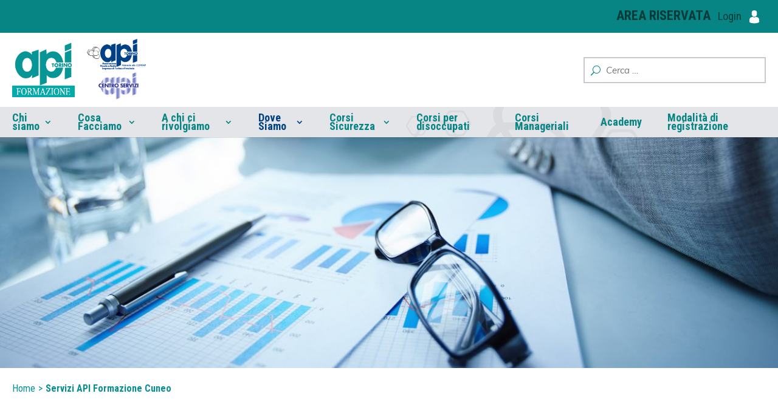

--- FILE ---
content_type: text/css
request_url: https://apiform.to.it/wp-content/themes/divi-child/style.css?ver=4.27.4
body_size: 22738
content:
/*
Theme Name: Divi Tema Child
Theme URI: https://imparaqui.it/go-divi
Version: 1.0
Description: Tema child per personalizzare Divi.
Author: Pascal di imparaqui.it
Author URI: https://pascalclaro.com
Template: Divi
*/

/***************************************************************************************************************************************
***************************************************************************************************************************************
CUSTOMIZZAZIONE APITO
***************************************************************************************************************************************
********************************************************************************************************************************************/

/********************************************************************************************************************************************
FONT
 *****************************************************************************************************************************************/
@import url('//fonts.googleapis.com/css?family=Roboto+Condensed:300,300i,400,400i,700,700i&display=swap&subset=cyrillic,cyrillic-ext,greek,greek-ext,latin-ext,vietnamese');
@import url('//fonts.googleapis.com/css?family=Muli:300,300i,400,400i,600,600i,700,700i&display=swap&subset=latin-ext,vietnamese');

/********************************************************************************************************************************************
COMMON ELEMENTS
*****************************************************************************************************************************************/


/* .et_fixed_nav.et_show_nav #page-container,
.et_non_fixed_nav.et_transparent_nav.et_show_nav #page-container {
    padding-top: 185px ;
} */

/* .page.et_pb_pagebuilder_layout #main-content {
    margin-top: -32px;
} */

.et_pb_section .et_pb_row .et_pb_column .et_pb_module.et-last-child,
.et_pb_section .et_pb_row .et_pb_column .et_pb_module:last-child,
.et_pb_section.et_section_specialty .et_pb_row .et_pb_column .et_pb_column .et_pb_module.et-last-child,
.et_pb_section.et_section_specialty .et_pb_row .et_pb_column .et_pb_column .et_pb_module:last-child,
.et_pb_section.et_section_specialty .et_pb_row .et_pb_column .et_pb_row_inner .et_pb_column .et_pb_module.et-last-child,
.et_pb_section.et_section_specialty .et_pb_row .et_pb_column .et_pb_row_inner .et_pb_column .et_pb_module:last-child {
    margin-bottom: 0;
    margin-top: 0;
}

.et_pb_row{
    max-width: inherit;
}

.et_pb_section {
    padding: 0 !important;
    /* margin-top: 50px; */
}

h1,
.et_pb_text h1,
h2,
.et_pb_text h2,
h3,
.et_pb_text h3,
h4,
.et_pb_text h4 {
    font-family: 'Roboto Condensed', sans-serif;
}


h1,
.et_pb_text h1 {
    font-weight: 700;
    color: #004080;
    font-size: 48px;
    padding-bottom: 20px;
}


h2,
.et_pb_text h2 {
    color: #004080;
    font-weight: 700;
    text-transform: uppercase;
    letter-spacing: 0;
    padding-bottom: 20px;
    font-size: 34px !important;
    line-height: 1em;
}


p,
span,
a,
ul li,
ul li a {
    color: #313131;
    /* font-family: 'Muli', sans-serif; */
    font-weight: 400;
}

a {
    pointer-events: auto;
    cursor: pointer;
}

strong {
    font-weight: 700;
}

img {
    max-width: 100%;
    height: auto;
    vertical-align: middle;
}

.btn,
.more-link {
    display: inline-flex !important;
    height: auto;
    padding: 10px 24px !important;
    color: #fff !important;
    font-family: 'Roboto Condensed', Helvetica, Arial, Lucida, sans-serif;
    font-size: 20px;
    background-color: #078484 !important;
    font-weight: 700 !important;
    justify-content: center;
    align-items: center;
    /* max-width: 280px; */
    border: none !important;
    border-radius: 0 !important;
}

.btn:after {
    display: none;
}

.btn:hover {
    border: none !important;
    border-radius: inherit !important;
}

.btn-lg {
    font-size: 30px !important;
}

.btn-white,
.more-link {
    background-color: white !important;
    color: #078484 !important;
}

.more-link {
    font-size: 14px;
    padding: 3px 10px !important;
}

.btn.right {
    position: absolute;
    margin: -80px 0 0 0;
    right: 0;
}

.et_pb_widget {
    float: none;
}

.container {
    max-width: 1800px;
    width: 100%;
}

.inline {
    display: flex;
    align-items: center;
}

/********************************************************************************************************************************************
HEADER E MENU
*****************************************************************************************************************************************/

.container.et_menu_container {
    width: 100%;
    max-width: 100%;
}

/* .et_fixed_nav #main-header,
.et_fixed_nav #top-header {
    position: fixed ;
    top: 0 ;
    box-shadow: none ;
} */


/***********************************
LOGIN HEADER
********************************/

#custom_html-6.et_pb_widget {
    background: #078484;
    width: 100%;
    height: 54px;
    padding: 5px 20px;
    position: relative;
    display: flex;
    justify-content: center;
}

#custom_html-6.et_pb_widget>div {
    width: 100%;
    max-width: 1800px;
    display: flex;
    align-items: center;
    justify-content: flex-end;
}

.header-login-container {
    width: auto;
    display: inline-block;
    padding: 5px 0;
    /*border:1px solid #fff;*/
    text-align: right;
    color: #fff;
}


.header-login-container .no-login,
.header-login-container .login,
.header-login-container .login-open {
    width: auto;
    padding: 2px;
    text-align: right;
    /*display:none;*/
}



.header-login-container .login {
    position: relative;
    /*display:none;*/
}


.header-login-container p {
    color: #073B3A;
    font-family: 'Roboto Condensed', sans-serif;
    font-size: 18px;
    font-weight: 600;
}

.header-login-container p span {
    color: #073B3A;
    font-weight: 700;
    text-transform: uppercase;
    padding: 0 8px;
    font-size: 22px;
    font-family: 'Roboto Condensed', sans-serif;
}
.header-login-container p span.login-welcome {
    font-size: 18px;
}
.header-login-container a.lrm-login{
    color: #073B3A;
}

.header-login-container .login p a {
    position: relative;
}

.header-login-container p span a img {
    padding: 0;
}


.header-login-container .login p span a img.utente-attivo {
    border: 2px solid #073B3A;
    position: relative;
    margin-top: -2px;
}


.header-login-container .login p span a.arrow-login {
    width: 36px;
    height: 28px;
    display: inline-block;
    color: #073B3A;
    pointer-events: none;
    float: right;
}

a.arrow-login::after {
    position: absolute;
    top: 0;
    right: 0;
    font-family: ETmodules;
    font-size: 36px;
    font-weight: 800;
    content: "3";
    margin: 0 auto;
    pointer-events: auto;
    color: #073B3A;
}


.header-login-container .login p span a:hover.arrow-login::after {
    color: #fff;
}


.header-login-container .login .login-open {
    background: #078484;
    border-top: 1px solid white;
    position: absolute;
    width: 100%;
    top: 44px;
    right: -10px;
    z-index: 3000;
    padding: 15px 12px;
    text-align: left;
    /*display:none;*/
}


.header-login-container .login .login-open span.intro-login-open {
    font-weight: 600;
    font-size: 18px;
    color: #fff;
    font-family: 'Roboto Condensed', sans-serif;
    padding-left: 5px;
    float: left;
    margin-bottom: 20px;
}


.header-login-container .login .login-open span a.close-login-open {
    float: right;
    padding: 0 10px;
    width: 36px;
    height: 28px;
    display: inline-block;
    color: #004080;
    pointer-events: none;

    display: none;
}

.header-login-container .login .login-open span a.close-login-open::after {
    position: absolute;
    top: 15px;
    right: 10px;
    font-family: ETmodules;
    font-size: 36px;
    font-weight: 800;
    content: "\4d";
    margin: 0 auto;
    pointer-events: auto;
    color: #004080;
}


.header-login-container .login span a:hover.close-login-open::after {
    color: #fff;
}


.header-login-container .login .login-open .buttons-block-login {
    width: 100%;
    margin-top: 10px;
    overflow: auto;
}


.header-login-container .login .login-open .buttons-block-login .icon-buttons-block-login-container,
.header-login-container .login .login-open .buttons-block-login .button-buttons-block-login-container {
    width: 15%;
    float: left;
    vertical-align: middle;
    box-sizing: border-box;
    text-align: center;
}


.header-login-container .login .login-open .buttons-block-login .button-buttons-block-login-container {
    width: 85%;
    padding: 10px 20px;
    text-align: left;
    position: relative;
    overflow: hidden;
}


.header-login-container .login .login-open .buttons-block-login .icon-buttons-block-login-container img {
    max-width: 40px;
    padding: 5px;
}

.header-login-container .login .login-open .buttons-block-login .button-buttons-block-login-container a.events,
.header-login-container .login .login-open .buttons-block-login .button-buttons-block-login-container a.preferences,
.header-login-container .login .login-open .buttons-block-login .button-buttons-block-login-container a.new-content,
.header-login-container .login .login-open .buttons-block-login .button-buttons-block-login-container input.new-content {
    width: 100%;
    height: auto;
    padding: 10px 27px;
    color: #078484;
    font-family: 'Roboto Condensed', sans-serif;
    font-size: 20px;
    background: #fff;
    font-weight: 700;
}


.header-login-container .login .login-open .buttons-block-login .button-buttons-block-login-container a.preferences {
    padding: 10px 56px;
}

.header-login-container .login .login-open .buttons-block-login .button-buttons-block-login-container a.new-content {
    padding: 10px 26px;
}


.header-login-container .login .login-open .buttons-block-login .button-buttons-block-login-container a:hover.events,
.header-login-container .login .login-open .buttons-block-login .button-buttons-block-login-container a:hover.preferences,
.header-login-container .login .login-open .buttons-block-login .button-buttons-block-login-container a:hover.new-content {
    color: #fff;
    background: #004080;
}


/* .header-login-container .login .login-open .block-logout {
    text-align: right;
    padding: 10px 10px 5px;
    margin-top: 10px;
    border-top: 1px solid #004080;
} */


/* .header-login-container .login .login-open .block-logout a {
    margin-top: 10px ;
    font-weight: 700;
    color: #004080;
    font-family: 'Roboto Condensed', sans-serif ;
    font-size: 18px;
}


.header-login-container .login .login-open .block-logout a:hover {
    color: #fff;
    text-decoration: underline;
} */


.header-login-container .login p span a span.login-alert-news,
.header-login-container .login-open .buttons-block-login .button-buttons-block-login-container a span.login-alert-news {
    position: absolute;
    border-radius: 50px;
    background-color: #004080;
    border: 2px solid #fff;
    width: 24px;
    height: 24px;
    top: 15px;
    right: -10px;
    bottom: auto;
    left: auto;
    /*display:none;*/
}

.header-login-container .login-open .buttons-block-login .button-buttons-block-login-container a span.login-alert-news {
    top: 20px;
    right: 86px;
    /*display:none;*/
}


.header-login-container .login p span a span.login-alert-news span,
.header-login-container .login-open .buttons-block-login .button-buttons-block-login-container a span.login-alert-news span {
    font-family: 'Roboto Condensed', sans-serif;
    font-size: 13px;
    color: #fff;
    font-weight: 700;
    position: relative;
    top: -4px;
    left: -12px;
    display: inline-block;
    margin: auto;
}


.header-login-container .login-open .buttons-block-login .button-buttons-block-login-container a span.login-alert-news span {
    top: -4px;
    left: 4px;
}


/***********************************
LOGO HEADER
********************************/
.et_header_style_left .logo_container {
    position: relative;
}

.et_header_style_left .logo_container>div {
    text-align: left;
    padding: 10px 20px;
    display: flex;
    align-items: center;
}


span.logo_helper {
    display: none;
}


.et_header_style_left .logo_container a {
    display: inline-block;
    /* width: 210px; */
    height: auto;
    position: relative;
    padding: 0;
    box-sizing: border-box;
    pointer-events: none;
    vertical-align: top;
}


#logo {
    transform: none;
    width: auto;
    max-height: 90px;
    height: auto;
    pointer-events: auto;
    cursor: pointer;
}

/***********************************
SEARCH HEADER
********************************/

#main-header .et_search_outer-container {
    /* float: right; */
    width: 300px;
    position: relative;
    height: auto;
    padding: 0;
    margin-left: auto;
}


#main-header .et_search_outer-container .et_search_outer {
    overflow: hidden;
    position: relative;
    top: inherit;
    width: 100%;
    background: #fff;
    height: auto;
    border: 2px solid #c9c8ce;
}


.et_search_outer .container {
    width: 100%;
}

.et_search_outer .container.et_search_form_container {
    position: relative;
    height: 100%;
    opacity: 1;
}


.et-search-form {
    right: auto;
    margin: 0 0 0 30px;
    position: relative;
}

.et-search-form input {
    color: #919294;
    font-style: italic;
    font-size: 15px;
    padding: 10px 5px;
    position: relative;
    right: inherit;
}


.et_search_outer .container.et_search_form_container::before {
    position: absolute;
    top: 9px;
    left: 10px;
    font-size: 16px;
    content: "\55";
    color: #078484;
    font-family: ETmodules;
    font-weight: 400;
    font-style: normal;
    font-variant: normal;
}

.et_search_outer .container.et_search_form_container .et_close_search_field {
    display: none;
}


/***********************************
ICON SOCIAL HEADER
********************************/

#custom_html-7.et_pb_widget {
    /* float: right ; */
    width: auto;
    position: relative;
    height: auto;
    margin-top: 25px;
}

.header-widget-social-container {
    padding: 20px;
    margin-top: 10px;
}


.header-widget-social-container .et-social-icons {
    display: inline-block;
    margin-top: -20px;
}


.header-widget-social-container .et-social-icons li {
    margin-left: 0;
    margin-bottom: 0;
    display: inline-block;
}

.header-widget-social-container .et-social-icon a {
    color: #078484;
    display: inline-block;
    position: relative;
    font-size: 24px;
    text-align: center;
    text-decoration: none;
    transition: none;
    width: auto;
    height: auto;
    pointer-events: auto;
}


.header-widget-social-container .et-social-icon a:hover {
    color: #004080;
    opacity: 1;
}


/***********************************
TOP MENU NAV
********************************/

.et_header_style_left #et-top-navigation,
.et_header_style_split #et-top-navigation {
    background: #e4e5e8;
    padding: 0;
    position: relative;
    width: 100%;
    height: auto;
}

#main-header #et-top-navigation {
    transition: none;
    padding-left: 0 !important;
    padding: 0;
    background-image: url(images/bg-menu.svg);
    background-repeat: no-repeat;
    background-size: 400px;
    /* height: 100%; */
    background-position: 75% -110px;
}


nav#top-menu-nav {
    float: none;
    max-width: 1800px;
    margin: auto;
    padding: 0 20px;
}

#top-menu {
    display: flex;
    align-items: center;
    float: none;
    height: 50px;
}


#top-menu li {
    font-size: 14px;
}
#top-menu > li.menu-item{
    height: 100%;
    display: flex;
    align-items: center;
}

#top-menu>li:last-child {
    margin-left: auto;
}

#top-menu a {
    color: #078484;
    transition: none;
    padding-bottom: 0 !important;
}

#top-menu li.current-menu-item>a {
    color: #004080;
}

#top-menu-nav>ul>li>a:hover {
    opacity: 1;
    color: #004080;
    transition: none;
}


.et_header_style_left #et-top-navigation nav>ul>li>a,
.et_header_style_split #et-top-navigation nav>ul>li>a {
    padding-bottom: 20px;
    font-family: 'Roboto Condensed', sans-serif;
    font-weight: 700;
}


.nav li ul {
    left: 0;
    right: 0;
    margin: auto;
    top: 50px;
    width: 1200px;
    height: auto;
    background: transparent;
    border-top: none;
    position: absolute;
    box-shadow: none;
}

.nav li ul::before {
    content: '';
    top: 0;
    left: -1250px;
    right: 0;
    bottom: 0;
    margin: auto;
    background: #078484;
    height: 176px;
    width: 5000px;
    position: absolute;
    overflow: hidden;
}


#top-menu li li {
    padding: 0;
}


#main-header .nav li ul a {
    color: #fff;
}



#top-menu li li a {
    width: 250px;
    padding: 6px 50px 6px 0;
    font-family: 'Roboto Condensed', sans-serif;
    font-size: 16px;
    font-weight: 700;
    z-index: 1001;
}


li#menu-item-204 ul.sub-menu {
    left: -90%;
}

li#menu-item-205 ul.sub-menu {
    left: -172%;

}

li#menu-item-206 ul.sub-menu {
    left: -200%;
}

li#menu-item-207 ul.sub-menu {
    left: -830%;
}

#main-header .nav li ul a:hover {
    color: #004080;
}

.et_mobile_menu li a:hover,
.nav ul li a:hover {
    opacity: 1;
    transition: none;
    background-color: transparent;
}

#top-menu li.current-menu-ancestor>a {
    color: #004080;
}


.menu-item-has-children {
    cursor: pointer;
}



/********************************************************************************************************************************************
SLIDER
*****************************************************************************************************************************************/
.slider-general-container {
    margin: 0 !important;
    padding: 0 !important;
}


.full-width-general-container.slider-container {
    width: 100% !important;
    max-width: 100% !important;
    height: 550px;
    position: relative;
    padding: 0;
    margin-left: auto;
    margin-right: auto;
    /* margin-bottom: 75px ; */
    overflow: hidden;
}

.slider {
    border-radius: 0 !important;
}

.slider .et_pb_slide,
.et_pb_slide {
    height: 400px;
}

.slider .et_pb_slides .et_pb_container {
    max-width: 1800px;
}


.slider .et_pb_slide_description {
    padding-top: 160px !important;
    padding-bottom: 10px !important;
    width: 50%;
    float: right;
    padding-left: 2% !important;
    padding-right: 2% !important;
    text-align: left !important;
    position: relative;
}


.et_pb_bg_layout_dark .et_pb_slide_description {
    text-shadow: none;
}

.slider .et_pb_slide_description .et_pb_slide_title {
    margin-top: 20px;
    color: #fff;
    line-height: 1;
    text-transform: none;
}


.slider .et_pb_slide_description .et_pb_slide_content {
    display: block !important;
    position: absolute !important;
    top: 110px !important;
    left: 4% !important;
}


.slider .et_pb_slide_description .et_pb_slide_content p {
    font-family: 'Roboto Condensed', sans-serif;
    color: #004080;
    font-size: 32px;
    font-weight: 700;
    text-transform: uppercase;
}



body #page-container .et_pb_section .slider .et_pb_slide_description .et_pb_button_wrapper a.et_pb_button.et_pb_more_button {
    display: inline-block;
    margin-top: 0;
    text-shadow: none;
    text-decoration: none;
    border-width: 0;
    border-color: transparent;
    padding: 10px 24px;
    color: #fff;
    font-family: 'Roboto Condensed', Helvetica, Arial, Lucida, sans-serif;
    font-size: 20px;
    background: #078484;
    font-weight: 700;
    border-radius: 0;
}

body #page-container .et_pb_section .slider .et_pb_slide_description .et_pb_button_wrapper a.et_pb_button.et_pb_more_button:hover {
    background: #004080;
    color: #fff;
    transition: none;
}
.et_pb_button:hover, .et_pb_module .et_pb_button:hover{
    border: none;
    padding: 10px 30px 10px 24px;
    background: #004080;
}

.et-pb-arrow-next,
.et-pb-arrow-prev {
    font-size: 70px;
    transition: none;
}

.et-pb-arrow-prev,
.et-pb-arrow-next {
    opacity: 1;
}

.et-pb-arrow-prev,
.et_pb_slider:hover .et-pb-arrow-prev {
    left: 50px;
}

.et-pb-arrow-next,
.et_pb_slider:hover .et-pb-arrow-next {
    right: 50px;
}

.et_pb_slider:hover .et-pb-arrow-next:hover,
.et_pb_slider:hover .et-pb-arrow-prev:hover {
    color: #004080;
}

.et-pb-controllers{
    display: none;
}
.et-pb-controllers a {
    display: inline-block;
    width: 10px;
    height: 10px;
    opacity: 1;
    background: #fff;
}

.et-pb-controllers .et-pb-active-control {
    background-color: #004080;
}


/********************************************************************************************************************************************
RIGHT SIDEBAR
*****************************************************************************************************************************************/

#sidebar{
    border-left: 1px solid #ADB0B7;
    padding-left: 10px !important;
}

.et_pb_widget {
    margin-bottom: 0 !important;
}

.et_pb_widget.column-right-sidebar {
    margin: 10px 0 !important;
}

.column-right-sidebar {
    margin-bottom: 0 !important;
}


.right-side-title-container {
    margin-bottom: 5px;
    padding-right: 20px;
}

.right-side-title-container p {
    color: #004080;
    text-transform: uppercase;
    font-weight: 700;
    font-family: 'Roboto Condensed', sans-serif;
    font-size: 24px;
    background-repeat: no-repeat;
    background-position: right center;
    background-size: auto;
    padding-left: 5px;
    padding-bottom: 5px !important;
}

.right-side-title-container p.dove-trovarci {
    background-image: url("images/icon-pin-blue.svg");
    margin-top: 0px;
}
.right-side-title-container p.attivita {
    background-image: url("images/icon-attivita.svg");
    background-size: contain;
}


.right-side-title-container p.agenda {
    background-image: url("images/icon-agenda-home.png");
}

.right-side-contacts-container,
.right-side-newsletter-container,
.right-side-social-container,
.right-side-scadenze-container,
.right-side-calendar-container {
    background-color: rgba(228, 229, 232, 0.2);
    border-radius: 0;
    position: relative;
    display: block;
    width: 100%;
}

.right-side-settori-merceologici-container {
    height: 300px;
    background-image: url('https://dev.apiform.to.it/wp-content/uploads/2019/09/dhmffh.jpg');
    background-size: cover;
    background-repeat: no-repeat;
}

/* .right-side-contacts-container::before,
.right-side-newsletter-container::before,
.right-side-social-container::before,
.right-side-scadenze-container::before,
.right-side-calendar-container::before,
.right-side-settori-merceologici-container::before {
    content: '';
    width: 5px;
    height: 100%;
    position: absolute;
    right: 0;
    top: 0;
    background: #fff;
    left: 0px;

z-index: 999;
}

*/ .right-side-settori-merceologici-container::after {
    content: '';
    position: absolute;
    right: 0;
    top: 0;
    width: 100%;
    height: 100%;
    margin: auto;
    background-color: rgba(0, 0, 0, 0.3);
}


.right-side-contacts-container .icon-button-contacts-content.icon,
.right-side-contacts-container .icon-button-contacts-content.button,
.right-side-scadenze-container .icon-button-scadenze-content.icon,
.right-side-scadenze-container .icon-button-scadenze-content.button {
    display: inline-block;
    vertical-align: middle;
    box-sizing: border-box;
    text-transform: uppercase;
    padding: 25px 10px 20px;
}

.right-side-contacts-container .icon-button-contacts-content.icon,
.right-side-scadenze-container .icon-button-scadenze-content.icon {
    padding: 25px 20px 20px;
}

@media only screen and (max-width: 1800px) {

    .right-side-contacts-container .icon-button-contacts-content.icon,
    .right-side-scadenze-container .icon-button-scadenze-content.icon {
        padding: 25px 10px 20px;
    }
}


.right-side-contacts-container .icon-button-contacts-content.icon img,
.right-side-scadenze-container .icon-button-scadenze-content.icon img {
    width: auto;
}


.right-side-contacts-container .icon-button-contacts-content.button .right-side-scadenze-container .icon-button-scadenze-content.button {
    float: right;
}

.right-side-contacts-container .icon-button-contacts-content.button a,
.right-side-newsletter-container .icon-button-newsletter-content.button a,
.right-side-scadenze-container .icon-button-scadenze-content.button a,
.right-side-settori-merceologici-container .container-title-button a {
    width: 100%;
    height: auto;
    padding: 10px 24px;
    color: #fff;
    font-family: 'Roboto Condensed', Helvetica, Arial, Lucida, sans-serif;
    font-size: 20px;
    background: #078484;
    font-weight: 700;
}


.right-side-contacts-container .icon-button-contacts-content.button a:hover,
.right-side-scadenze-container .icon-button-scadenze-content.button a:hover,
.right-side-newsletter-container .icon-button-newsletter-content.button a:hover,
.right-side-settori-merceologici-container .container-title-button a:hover {
    text-decoration: none;
    background: #004080;
}


.right-side-settori-merceologici-container .container-title-button {
    width: 100%;
    height: 100%;
    text-align: center;
    padding: 25% 0;
    position: relative;
    z-index: 999;
}


.right-side-social-container p,
.right-side-calendar-container p,
.right-side-newsletter-container p,
.right-side-settori-merceologici-container .container-title-button p {
    font-weight: 700;
    color: #004080;
    font-size: 20px;
    letter-spacing: 0;
    text-transform: none;
    font-family: 'Roboto Condensed', Helvetica, Arial, Lucida, sans-serif;
    padding: 0 20px;
}

.right-side-newsletter-container {
    font-size: 14px;
}

.right-side-newsletter-container .privacy {
    padding: 0 20px;
    font-size: 12px;
    line-height: 14px;
    display: flex;
    align-items: flex-start;
}

.right-side-newsletter-container .privacy a {
    color: #3B9495 !important;
    text-decoration: underline !important;
    font-weight: bold;
}

.right-side-newsletter-container input[type='email'] {
    width: 80%;
    border: solid 1px #ccc;
    height: 30px;
    margin: 10px 20px;
}

.icon-button-newsletter-content.button {
    display: block;
    vertical-align: middle;
    padding: 25px 20px 20px;
    box-sizing: border-box;
    width: 100%;
}

.icon-button-newsletter-content.button a {
    display: block;
    text-align: center;
    text-transform: uppercase;
}



.right-side-settori-merceologici-container .container-title-button p {
    color: #fff;
    font-size: 24px;
    text-transform: uppercase;
    padding: 10px 20px;
    line-height: 1.2;
    border: none;
}

.right-side-social-container {
    display: flex;
    min-height: 50px;
    align-items: center;
}

.right-side-social-container ul {
    text-align: left;
    display: block;
    padding: 0;
    float: none;
    line-height: 10px;
}


.right-side-social-container ul li {
    display: inline-block;
    margin-left: 0;
    margin-bottom: 0;
    /* width: 20%; */
    text-align: left;
    box-sizing: border-box;
}

.right-side-social-container ul li a {
    color: #008080 !important;
    text-align: left;
}

.right-side-social-container ul li a:hover {
    color: #004080
}


.right-side-scadenze-container,
.right-side-calendar-container {
    background: #004080;
}


.right-side-calendar-container p {
    color: #fff;
}


.right-side-calendar-container .container-calendar {
    width: 100%;
    text-align: center;
    padding: 30px;
    padding-left: 35px;
    border-bottom: 10px solid #fff;
}


.right-side-calendar-container .container-calendar .calendar {
    background: #fff;
    width: 100%;
    height: 300px;
    color: #004080;
}

.attivita-blocks {
    min-height: 300px;
    margin: 10px 0 !important;
    display: flex;
    justify-content: center;
    align-items: center;
    font-size: 30px;
    text-transform: uppercase;
    background-color: rgba(189, 191, 197, 0.2);
}

.attivita-blocks .textwidget,
.attivita-blocks .et_pb_code_inner {
    display: flex;
    justify-content: center;
    align-items: center;
    flex-direction: column;
}

.bg-green {
    background-color: #078484;
    color: white;
}

.attivita-blocks h2 {
    margin: 20px 0;
    padding: 0;
    color: #078484;
}

.attivita-blocks.bg-green h2 {
    color: white;
}

.attivita-blocks h4 {
    display: none;
}
.attivita-blocks span.icon-lavoro{
    background-image: url("images/icon-lavoro-green.svg");
}

/********************************************************************************************************************************************
CONTAINER CENTRALE ELEMENTI
*****************************************************************************************************************************************/

/******************************
3 ITEMS IMAGE
*********************************/

#homeBlocks {
    margin: 60px auto;
    max-width: 1800px;
}

#homeBlocks .et_pb_column_1_3 {
    width: 32%;
    margin: 0 2% 0 0;
}

#homeBlocks .et_pb_column_1_3:last-child {
    margin: 0;
}

.item-three-image-container .et_pb_column {
    box-sizing: border-box;
    /* padding: 10px ; */
    margin-bottom: 0;
    position: relative;
}


.item-three-image-container .et_pb_column .single-item-three-image {
    margin-bottom: 0;
    margin-top: 0;
}


/******************************
4 ITEMS IMAGE
*********************************/

.full-width-general-container.item-four-image-container .et_pb_column {
    margin-right: 0px;
    box-sizing: border-box;
    padding: 10px;
    margin-bottom: 0;
    position: relative;
}

.item-four-image-container .et_pb_column .single-item-four-image {
    margin-bottom: 0;
    margin-top: 0;
}


.container-item-four-image-content,
.container-item-three-image-content {
    position: absolute;
    padding: 20px;
    bottom: 60px;
    width: 90%;
    z-index: 1000;
    left: 2%;
    height: auto;
}


.container-item-four-image-content .et_pb_code_inner h2,
.container-item-three-image-content .et_pb_code_inner h2 {
    width: auto;
    padding: 10px;
    padding-right: 50px;
    font-size: 20px;
    font-family: 'Roboto Condensed', sans-serif;
    display: inline-block;
    color: #fff;
    margin-bottom: 15px;
    margin-top: 10px;
    text-transform: uppercase;
}


.container-item-three-image-content .et_pb_code_inner h2 {
    text-transform: none;
}


.block-imprese h2 {
    background: #3E84C0;
}


.block-persone h2 {
    background: #B01159;
}

.block-consulenti h2 {
    background: #7b8b2d;
}

.container-item-four-image-content .et_pb_code_inner p {
    color: #fff;
    font-weight: 600;
    margin-bottom: 20px;
}


.container-item-three-image-content .et_pb_code_inner span.container-icon {
    float: left;
    margin-right: 5px;
}


.container-item-three-image-content .et_pb_code_inner span.container-icon img {
    margin-top: 12px;
}

.container-item-four-image-content .et_pb_code_inner a,
.container-item-three-image-content .et_pb_code_inner a {
    float: left;
    background: #078484;
    padding: 10px 20px;
    text-align: center;
    font-size: 18px;
    font-family: 'Roboto Condensed', sans-serif;
    color: #fff;
    font-weight: 700;
}

.container-item-four-image-content .et_pb_code_inner a:hover,
.container-item-three-image-content .et_pb_code_inner a:hover {
    background: #004080;
    text-decoration: none;
}


.et_pb_image.single-item-four-image .et_pb_image_wrap,
.et_pb_image.single-item-three-image .et_pb_image_wrap {
    display: inline-block;
    position: relative;
    width: 100%;
    max-width: 100%;
    overflow: hidden;
    height: 400px;
}

.et_pb_image.single-item-three-image .et_pb_image_wrap {
    height: 500px;
    overflow: hidden;
}


.et_pb_image.single-item-four-image img {
    width: auto;
    height: 100%;
    max-width: 200%;
    overflow: hidden;
}


.item-four-image-container .et_pb_column .single-item-four-image span::before,
.item-three-image-container .et_pb_column .single-item-three-image span::before {
    content: '';
    position: absolute;
    left: 0;
    top: 0;
    width: 100%;
    height: 100%;
    margin: auto;
    background-color: rgba(0, 0, 0, 0.3);
    z-index: 999;
}

#homeBlocks img {
    height: 100% !important;
    object-fit: cover;
}


/******************************
TITOLI paginatore
*********************************/

/*lunghezza fissa area paginatore per successiva animazione*/
.et_pb_section_4 .wrapper-general-container.two-column .et_pb_column_9 {
    /*background: #ddd; */
    display: block;
    min-height: 750px;
}

/**/


.column-left-title-tab-paginatore-container {
    width: 100%;
    margin-bottom: 0 !important;
    padding: 10px;
    position: relative;
    /* border-bottom: 1.5px solid #c9c8ce; */
}


.column-left-title-tab-paginatore-container .et_pb_text_inner p {
    width: 100%;
    color: #004080;
    text-transform: uppercase;
    font-weight: 700;
    font-family: 'Roboto Condensed', sans-serif;
    font-size: 20px;
    display: inline-flex;
    align-items: center;
}

.column-left-title-tab-paginatore-container .et_pb_text_inner a,
.column-left-title-tab-paginatore-container .et_pb_text_inner a:hover,
.column-left-title-tab-paginatore-container .et_pb_text_inner a.active {
    color: #078484;
    font-weight: 700;
    font-size: 24px;
    line-height: 1;
    text-transform: uppercase;
    /* float: left; */
    vertical-align: middle;
    margin-right: 40px;
    font-family: 'Roboto Condensed', Helvetica, Arial, Lucida, sans-serif;
    padding-bottom: 4px;
    display: inline-flex;
    align-items: center;
}


.column-left-title-tab-paginatore-container .et_pb_text_inner a:first-of-type {
    margin-left: 20px;
}

.column-left-title-tab-paginatore-container .et_pb_text_inner a:hover,
.column-left-title-tab-paginatore-container .et_pb_text_inner a.active {
    color: #004080;
}

.column-left-title-tab-paginatore-container .et_pb_text_inner a.active {
    cursor: default;
    position: relative;
}

.column-left-title-tab-paginatore-container .et_pb_text_inner a.active::after {
    content: "";
    background-image: url("images/icon-close.svg");
    background-repeat: no-repeat;
    background-size: contain;
    width: 24px;
    height: 24px;
    position: relative;
    right: -5px;
    top: 0;
    display: inline-flex;
}

.column-left-title-tab-paginatore-container .et_pb_text_inner a span img,
.column-left-title-tab-paginatore-container .et_pb_text_inner a:hover span img,
.column-left-title-tab-paginatore-container .et_pb_text_inner a.active span img {
    color: #fff;
    margin-right: 5px;
    margin-top: -5px;
}


/******************************
TESTO E IMMAGINE SOPRA paginatore
*********************************/

.column-left-container-image-paragraph-paginatore {
    width: 100%;
    position: relative;
    padding: 10px;
    overflow: auto;
    margin-bottom: 0;
    /*display:none */
}

.column-left-container-image-paragraph-paginatore .image-image-paragraph-paginatore-container,
.column-left-container-image-paragraph-paginatore .content-image-paragraph-paginatore-container {
    width: 50%;
    float: left;
    padding-right: 10px;
}


.column-left-container-image-paragraph-paginatore .content-image-paragraph-paginatore-container {
    padding: 20px 10px;
    overflow: hidden;
}


.content-image-paragraph-paginatore-container p.date {
    font-family: 'Roboto Condensed', Helvetica, Arial, Lucida, sans-serif;
    color: #919294;
    font-weight: 600;
    font-size: 16px;
    line-height: 1;
    margin-bottom: -10px;
}



.content-image-paragraph-paginatore-container h3 {
    color: #004080;
    font-weight: 700;
    font-size: 28px;
    line-height: 1.5;
}


.content-image-paragraph-paginatore-container h4 {
    color: #84878B;
    font-weight: 700;
    font-size: 18px;
    text-transform: uppercase;
    line-height: 0.5;
    margin-bottom: 10px;
}

.content-image-paragraph-paginatore-container p.text {
    text-transform: none;
    line-height: 1.5;
    font-size: 14px;
    margin-bottom: 20px;
    /* max-height: 90px; */
}

.content-image-paragraph-paginatore-container a {
    background: #078484;
    padding: 10px 20px;
    text-align: center;
    font-size: 18px;
    font-family: 'Roboto Condensed', sans-serif;
    color: #fff;
    font-weight: 700;
}

.content-image-paragraph-paginatore-container a:hover {
    background: #004080;
}

.content-image-paragraph-paginatore-container .container-paragraph-paginatore-tag-icon {
    padding: 5px 0 5px;
    width: 100%;
    overflow: visible;
    display: flex;
    justify-content: space-between;
    margin-top: 40px;
}
.content-image-paragraph-paginatore-container .container-paragraph-paginatore-tag-icon div:first-child{
    max-width: 84%;
}

.container-paragraph-paginatore-tag-icon .container-paragraph-paginatore-tag,
.container-paragraph-paginatore-tag-icon .container-paragraph-paginatore-icon {
    width: 50%;
    float: left;
    vertical-align: middle;
    text-align: left;
    overflow: auto;
}

.container-paragraph-paginatore-tag-icon .container-paragraph-paginatore-icon {
    display: flex;
    overflow: visible;
    position: absolute;
    right: 0;
    justify-content: flex-end;
}

.container-paragraph-paginatore-tag-icon .container-paragraph-paginatore-icon a img {
    height: 26px;
}


.container-paragraph-paginatore-tag-icon .container-paragraph-paginatore-tag a {
    position: relative;
    display: inline-block;
    margin: 5px 2px;
    min-width: 100px;
    height: 30px;
    background-image: url('https://dev.apiform.to.it/wp-content/themes/divi-child/images/icon-tag.png');
    background-size: 100%;
    background-repeat: no-repeat;
    background-position: center center;
    background-color: transparent;
}

/*poi cambiare con img giusta*/
.container-paragraph-paginatore-tag-icon .container-paragraph-paginatore-tag a:hover {
    background-image: url('https://dev.apiform.to.it/wp-content/themes/divi-child/images/icon-tag.png');
    background-size: 100%;
    background-repeat: no-repeat;
    background-position: center center;
    background-color: transparent;
}


.container-paragraph-paginatore-tag-icon .container-paragraph-paginatore-tag a span,
.container-paragraph-paginatore-tag-icon .container-paragraph-paginatore-tag a:hover span {
    font-size: 13px;
    color: #078484;
    position: absolute;
    top: 0;
    left: 0;
    width: 60px;
    margin: 0;
    padding: 3px 6px;
    text-align: left;
    font-family: 'Roboto Condensed', sans-serif;
}


.container-paragraph-paginatore-tag-icon .container-paragraph-paginatore-icon a,
.container-paragraph-paginatore-tag-icon .container-paragraph-paginatore-icon a:hover {
    position: relative;
    display: flex;
    justify-content: flex-end;
    margin: 0px;
    padding: 5px;
    width: auto;
    height: auto;
    background-color: transparent;
}



/******************************
paginatore
*********************************/
.column-left-paginatore-container {
    position: relative;
    border-radius: 0;
    height: auto;
    /*display: none;*/
}

.et_pb_tabs_0.et_pb_tabs .et_pb_all_tabs {
    background-color: transparent !important;
}

.column-left-paginatore-container ul.et_pb_tabs_controls {
    position: relative;
    bottom: 0;
    left: 0;
    border-top: 1px solid #c9c8ce;
    width: 100%;
    padding-top: 5px !important;
    background: transparent;
}


ul.et_pb_tabs_controls::after {
    display: none;
}

.et_pb_tabs_controls li,
.et_pb_tabs_controls li.et_pb_tab_active {
    background-color: transparent !important;
    pointer-events: none !important;
    cursor: default !important;
    padding: 20px;
    border-right: none !important;
    position: relative;
    margin-left: -10px;
}

.et_pb_tabs_controls a,
.et_pb_tabs_controls a:hover,
.et_pb_tabs_controls li.et_pb_tab_active a {
    color: transparent !important;
    font-size: 24px;
    font-family: 'Roboto Condensed', sans-serif !important;
    font-weight: 700;
    line-height: 0 !important;
    pointer-events: auto !important;
    cursor: pointer !important;
    padding: 0 !important;
    position: relative;
}


.et_pb_tabs_controls li.et_pb_tab_active a {
    pointer-events: none !important;
    cursor: default !important;
}



.et_pb_tabs_controls a::before,
.et_pb_tabs_controls a:hover::before,
.et_pb_tabs_controls li.et_pb_tab_active a::before {
    font-size: 24px;
    position: relative;
    left: 0;
    top: 0;
    color: #078484 !important;
}


.et_pb_tabs_controls li.et_pb_tab_active a::before {
    color: #004080 !important;
}

/* .et_pb_tabs_controls li.et_pb_tab_0 a::before,
.et_pb_tabs_controls li.et_pb_tab_0 a:hover::before,
.et_pb_tabs_controls li.et_pb_tab_0.et_pb_tab_active a::before {
    content: '<<'
} */
.et_pb_tabs_controls li.et_pb_tab_0 a::before,
.et_pb_tabs_controls li.et_pb_tab_0 a:hover::before,
.et_pb_tabs_controls li.et_pb_tab_0.et_pb_tab_active a::before {
    content: '< indietro'
}


.et_pb_tabs_controls li.et_pb_tab_1 a::before,
.et_pb_tabs_controls li.et_pb_tab_1 a:hover::before,
.et_pb_tabs_controls li.et_pb_tab_1.et_pb_tab_active a::before {
    content: 'avanti >'
}

.et_pb_tabs_controls li.et_pb_tab_2 a::before,
.et_pb_tabs_controls li.et_pb_tab_2 a:hover::before,
.et_pb_tabs_controls li.et_pb_tab_2.et_pb_tab_active a::before {
    content: '>'
}

/* .et_pb_tabs_controls li.et_pb_tab_3 a::before,
.et_pb_tabs_controls li.et_pb_tab_3 a:hover::before,
.et_pb_tabs_controls li.et_pb_tab_3.et_pb_tab_active a::before {
    content: '>>'
} */
.et_pb_tabs_controls li.et_pb_tab_3 a::before,
.et_pb_tabs_controls li.et_pb_tab_3 a:hover::before,
.et_pb_tabs_controls li.et_pb_tab_3.et_pb_tab_active a::before {
    content: '>'
}


/*
.et_pb_tabs_controls li {
background-color: #078484 ;
border-right:  1px solid #e4e5e8;
}

.et_pb_tabs_controls li.et_pb_tab_active {
background-color:#004080 ;
}
*/

.et_pb_tabs .et_pb_all_tabs {
    background: transparent;
}

.et_pb_tabs .et_pb_all_tabs .et_pb_tab {
    padding: 0;
}


.et_pb_tab_content {
    position: relative;
    width: 100%;
    height: 300px;
    overflow: auto;
    box-sizing: border-box;
}


.et_pb_tab_content .container-single-thumb {
    width: 25%;
    height: 100%;
    padding: 10px;
    overflow: hidden;
    float: left;
    vertical-align: middle;
    box-sizing: border-box;
}

/* .et_pb_tab .et_pb_tab_content .container-single-thumb a {
    color: #84878B !important;
} */

.et_pb_tab_content .container-single-thumb .container-paginatore-image {
    height: 50%;
    overflow: hidden;
    margin-bottom: 10px;
}


.et_pb_tabs .et_pb_tab h3 {
    font-family: 'Roboto Condensed', Helvetica, Arial, Lucida, sans-serif !important;
    color: #004080 !important;
    font-weight: 700 !important;
    font-size: 20px !important;
    text-transform: none !important;
    line-height: 0.5 !important;
}


.et_pb_tabs .et_pb_tab p {
    font-family: 'Roboto Condensed', Helvetica, Arial, Lucida, sans-serif !important;
    color: #919294 !important;
    font-weight: 600;
    font-size: 14px;
    line-height: 1 !important;
}

.et_pb_tabs .et_pb_tab a,
.et_pb_tabs .et_pb_tab a span {
    font-family: 'Roboto Condensed', Helvetica, Arial, Lucida, sans-serif !important;
    color: #004080 !important;
    font-weight: 700;
    font-size: 16px;
    text-decoration: none;
    line-height: 1.5 !important;
}


.et_pb_tabs .et_pb_tab a span {
    padding-right: 5px;
}


.et_pb_tabs .et_pb_tab a:hover,
.et_pb_tabs .et_pb_tab a:hover span {
    text-decoration: none;
}


.et_pb_tabs .et_pb_tab a:hover span {
    text-decoration: underline;
}


/******************************
CONTAINER PERSONALIZZATI
*********************************/

.wrapper-general-container.two-column {
    width: 100%;
    max-width: 1800px;
    margin: auto;
    transition: none;
}

.wrapper-general-container.two-column {
    padding: 25px 0 0;
}


.full-width-general-container.item-four-image-container,
.full-width-general-container.banner-container,
.full-width-general-container.content-container-image-before,
.full-width-general-container.content-container,
.full-width-general-container.content-container-image,

.full-width-general-container.paragraph-image-gallery-container,
.full-width-general-container.item-three-image-container,
.full-width-general-container.button-gallery-container {
    max-width: 100%;
    width: 100%;
    position: relative;
    padding: 0;
}


/* .full-width-general-container.item-three-image-container,
.full-width-general-container.button-gallery-container{
background:#e4e5e8;
} */



.full-width-general-container.content-container-image-before::before {
    content: '';
    width: 280px;
    height: 300px;
    background: #078484;
    position: absolute;
    left: 0;
    top: 0;
    background-image: url('https://dev.apiform.to.it/wp-content/themes/divi-child/images/bandi-decoration-home.png');
    background-size: auto;
    background-repeat: no-repeat;
    background-position: center center;
}

/*sezioni contente la gallery e il pulsante */
.et_pb_section.full-width-general-section-gallery {
    margin-top: 0;
}

.full-width-general-container.banner-container,
.full-width-general-container.content-container-image-before,
.full-width-general-container.content-container,
.full-width-general-container.content-container-image,
.full-width-general-container.paragraph-image-gallery-container {
    background: #004080;
    padding: 0;
    height: 300px;
    overflow: hidden;
}

.full-width-general-container.content-container-image-before,
.full-width-general-container.paragraph-image-gallery-container {
    background: #e4e5e8;
}

.full-width-general-container.content-container,
.full-width-general-container.content-container-image,
.full-width-general-container.paragraph-image-gallery-container {
    height: 400px;
    background: #e4e5e8;
    background-image: url('https://dev.apiform.to.it/wp-content/uploads/2019/09/dhmffh.jpg');
    background-size: 70%;
    background-position: top left;
    background-repeat: no-repeat;
}

.full-width-general-container.paragraph-image-gallery-container {
    height: 400px;
    background-image: none;
}

.full-width-general-container.content-container-image {
    height: 300px;
    background: #fff;
    background-image: url('https://dev.apiform.to.it/wp-content/uploads/2019/09/dhmffh.jpg');
}


.full-width-general-container.content-container::before,
.full-width-general-container.content-container-image::before {
    content: '';
    position: absolute;
    left: 0;
    top: 0;
    width: 100%;
    height: 100%;
    margin: auto;
    background-color: rgba(0, 0, 0, 0.3);
}


.column-left-content-banner .et_pb_text_inner,
.column-left-content-image-before .et_pb_text_inner,
.column-left-content .et_pb_text_inner,
.column-left-content-image .et_pb_text_inner {
    max-width: 1170px;
    margin: auto auto auto 10%;
    height: 300px;
    padding: 20px;
    position: relative;
}


.column-left-content-image-before .et_pb_text_inner {
    margin-left: 300px;
}

.column-left-content-banner .et_pb_text_inner .container-content,
.column-left-content-image-before .et_pb_text_inner .container-content,
.column-left-content .et_pb_text_inner .container-content,
.column-left-content-image .et_pb_text_inner .container-content {
    position: absolute;
    width: 100%;
    height: auto;
    left: 0;
    bottom: 5%;
    right: auto;
    padding: 20px;
}


.column-left-content-image-before .et_pb_text_inner .container-content,
.column-left-content .et_pb_text_inner .container-content,
.column-left-content-image .et_pb_text_inner .container-content {
    bottom: auto;
    top: auto;
}

.column-left-content-banner .et_pb_text_inner .container-content h2,
.column-left-content-image-before .et_pb_text_inner .container-content h2,
.column-left-content .et_pb_text_inner .container-content h2,
.column-left-content-image .et_pb_text_inner .container-content h2,
.column-left-content-paragraph-gallery .et_pb_text_inner .container-content h2 {
    color: #fff;
    font-size: 32px;
    margin-bottom: 10px;
}

.column-left-content-banner .et_pb_text_inner .container-content h2 span {
    text-transform: none;
    color: #fff;
    font-size: 32px;
    font-family: 'Roboto Condensed', sans-serif;
    margin-bottom: 10px;
    font-weight: 700;
}


.column-left-content-image-before .et_pb_text_inner .container-content h2,
.column-left-content-paragraph-gallery .et_pb_text_inner .container-content h2 {
    color: #004080;
}

.column-left-content-banner .et_pb_text_inner .container-content p,
.column-left-content-image-before .et_pb_text_inner .container-content p,
.et_pb_text_inner .container-content p,
.et_pb_text_inner .container-content p .column-left-content-paragraph-gallery .et_pb_text_inner .container-content p {
    color: #fff;
    margin-bottom: 20px;
}


.column-left-content-image-before .et_pb_text_inner .container-content p,
.column-left-content-paragraph-gallery .et_pb_text_inner .container-content p {
    color: #313131;
}


.column-left-content-banner .et_pb_text_inner .container-content a,
.column-left-content-banner .et_pb_text_inner .container-content a span {
    font-size: 20px;
    font-weight: 700;
    font-family: 'Roboto Condensed', sans-serif;
    color: #fff;
    text-decoration: none;
}


.column-left-content-banner .et_pb_text_inner .container-content a span {
    margin-right: 5px;
}


.column-left-content-banner .et_pb_text_inner .container-content a:hover span {
    text-decoration: underline;
}


.column-left-content-image-before .et_pb_text_inner .container-content a,
.column-left-content .et_pb_text_inner .container-content a,
.column-left-content-image .et_pb_text_inner .container-content a {
    margin-top: 10px;
    display: inline-block;
    background: #078484;
    padding: 10px 20px;
    text-align: center;
    font-size: 18px;
    font-family: 'Roboto Condensed', sans-serif;
    color: #fff;
    font-weight: 700;
}


.column-left-content-image .et_pb_text_inner .container-content span {
    margin-right: 5px;
}

.column-left-content-image .et_pb_text_inner .container-content span img {
    margin-top: -5px;
}

.column-left-content-image-before .et_pb_text_inner .container-content a:hover,
.column-left-content .et_pb_text_inner .container-content a:hover,
.column-left-content-image .et_pb_text_inner .container-content a:hover {
    background: #004080;
    text-decoration: none;
}


.column-right-content-banner .et_pb_text_inner .container-image {
    width: 100%;
    height: 300px;
    position: relative;
    overflow: hidden;
}

.column-right-content-banner .et_pb_text_inner .container-image img {
    max-width: 150%;
    width: 150%;
    height: auto;
    position: absolute;
    top: 0;
    right: 0;
}


.column-right-content-banner .et_pb_text_inner .container-image::before {
    content: '';
    position: absolute;
    left: 0;
    top: 0;
    width: 100%;
    height: 100%;
    margin: auto;
    background-color: rgba(0, 0, 0, 0.3);
}



.column-right-content-image-before .et_pb_text_inner .container-image {
    background: #fff;
    width: 100%;
    background-image: url('https://dev.apiform.to.it/wp-content/themes/divi-child/images/01_api-decoration-image.png');
    background-size: auto;
    background-repeat: no-repeat;
    background-position: bottom center;
    height: 300px;
}



.column-right-content-image .et_pb_text_inner .container-image {
    background: #fff;
    width: 100%;
    background-image: url('https://dev.apiform.to.it/wp-content/themes/divi-child/images/02_api-decoration-image.png');
    background-size: auto;
    background-repeat: no-repeat;
    background-position: bottom center;
    height: 300px;
}

.column-right-content-image-gallery .et_pb_text_inner .container-image {
    width: 100%;
    background-image: url('https://dev.apiform.to.it/wp-content/themes/divi-child/images/03_api-decoration-image.png');
    background-size: auto;
    background-repeat: no-repeat;
    background-position: center center;
    height: 400px;
}


.column-right-content .et_pb_text_inner .container-image {
    width: 100%;
    height: 400px;
    background: #078484;
    background-image: url('https://dev.apiform.to.it/wp-content/themes/divi-child/images/vetrina-aziende-img-decoration-home.png');
    background-size: auto;
    background-repeat: no-repeat;
    background-position: center center;
}



.full-width-general-container.button-gallery-container .button-gallery-content {
    width: 25%;
    height: auto;
    display: block;
    text-align: center;
    padding: 20px;
    padding-bottom: 40px;
    margin: auto;
}


.button-gallery-content a {
    display: block;
    background: #078484;
    padding: 10px 20px;
    margin-bottom: 30px;
    text-align: center;
    font-size: 18px;
    font-family: 'Roboto Condensed', sans-serif;
    color: #fff;
    font-weight: 700;
}


.button-gallery-content a:hover {
    background: #004080;
    text-decoration: none;
}

/** NeWS - 11/06/2024 - Titoli Box Corsi **/
.et_pb_module .et_pb_code_inner .subpage-list h5.subpage_title {
    font-size: 16px;
}
/*.corsi-sicurezza section.latest-courses .where,*/
.corsi-sicurezza{
    max-width: 1800px !important;
    width: 100% !important;
    margin-left:auto !important;
    margin-right:auto !important;
}
@media (min-width: 981px) {
    .corsi-sicurezza .et_pb_specialty_column {
        margin-right: 4.2% !important;
    }
}
.corsi-sicurezza > .et_pb_row {
    padding: 0 0px !important;
}
.corsi-sicurezza section.latest-courses .date {
    color:#ff6000;
}
.corsi-sicurezza .et_pb_column_single {
    padding-top:0px !important;
}
/**/


/********************************************************************************************************************************************
FOOTER
*****************************************************************************************************************************************/
#main-footer {
    background-color: #073B3A;
}

#main-footer .container {
    width: 100%;
    max-width: 1800px;
    margin: auto;
}

#footer-info,
#footer-info a {
    padding-bottom: 20px;
    font-family: 'Roboto Condensed', sans-serif;
    font-size: 14px;
    color: #004080;
}

#footer-info a {
    text-decoration: underline;
}


#footer-info a:hover {
    opacity: 1;
    transition: none;
    color: #fff;
}



#footer-widgets {
    padding: 20px;
    padding-top: 30px;
	padding-bottom:0;
}

.et_pb_gutters3 .footer-widget {
    margin-bottom: 20px;
}


#footer-widgets .textwidget.custom-html-widget a.logo-footer {
    display: block;
    width: 100%;
    pointer-events: none;
    cursor: default;
}

#footer-widgets .textwidget.custom-html-widget a.logo-footer img {
    pointer-events: auto;
    cursor: pointer;
    max-height: 130px;
}



#footer-widgets .textwidget.custom-html-widget p,
#footer-widgets .textwidget.custom-html-widget span,
#footer-widgets .textwidget.custom-html-widget a {
    font-family: 'Muli', sans-serif;
    font-size: 14px;
    color: #ffffff;
    padding-bottom: 5px;
	line-height:1.75;

}

#footer-widgets .textwidget.custom-html-widget h4 {
    font-family: 'Roboto Condensed', sans-serif;
    font-size: 20px;
    padding-top: 10px;
    padding-bottom: 25px;
    font-weight: 700;
    line-height: 1.2;
    color: #ffffff;
}


#footer-widgets .textwidget.custom-html-widget h4.contacts {
    margin-bottom: 30px;
}

#footer-widgets .textwidget.custom-html-widget p.link-privacy-container {
    margin-top: 20px;
}

#footer-widgets .et-social-icons {
    float: left;
}

.footer-social-wrap {
    margin-bottom: 30px;
}

#footer-widgets .textwidget.custom-html-widget .et-social-icons p {
    font-family: 'Roboto Condensed', sans-serif;
    display: inline-flex;
	font-weight:700;
}

#footer-widgets .textwidget.custom-html-widget a {
    text-decoration: underline;
    color: #ffffff;
}

#footer-widgets .textwidget.custom-html-widget a:hover {
    color: #078484;
}

#footer-widgets .textwidget.custom-html-widget .et-social-icons li {
    display: inline-block;
    margin-right: 10px;
    margin-top: 25px;
    margin-left: 0;
    padding-left: 0;
}

#footer-widgets .textwidget.custom-html-widget .et-social-icons li a {
    color: #ffffff;
    font-size: 22px;
    transition: none;
    text-decoration: none;
    opacity: 1;
}


#footer-widgets .textwidget.custom-html-widget .et-social-icons li a:hover,
#footer-widgets .footer-widget li a:hover {
    color: #ffffff;
}

#footer-widgets .footer-widget li::before {
    display: none;
}


#footer-bottom {
    display: none;
}

#apito {
	pointer-events: auto;
}

#centro {
	pointer-events: auto;
}



/*********************************************************************************************************************************************************************
*********************************************************************************************************************************************************************
MEDIAQUERIES  @media only screen and (max-width: 2000px)
************************************************************************************************************************************************************************
************************************************************************************************************************************************************************/
@media only screen and (max-width: 2000px) {

    /* .et_fixed_nav.et_show_nav #page-container,
    .et_non_fixed_nav.et_transparent_nav.et_show_nav #page-container {
        padding-top: 170px ;
    } */

    /********************************************************************************************************************************************
HEADER E MENU
*****************************************************************************************************************************************/
    /* .page.et_pb_pagebuilder_layout #main-content {
        margin-top: -42px;
    } */

    /***********************************
HEADER
********************************/
    /* #logo {
        width: 75%;
        max-height: 75% ;
        height: 75%;
    } */

    /********************************************************************************************************************************************
CONTAINER CENTRALE ELEMENTI
*****************************************************************************************************************************************/
    /********************************************************************************************************************************************
CONTAINER GENERAL
*****************************************************************************************************************************************/
    /* .full-width-general-container.slider-container {
        margin-bottom: 60px ;
    } */

    /* .et_pb_section {
        margin-top: 35px ;
    } */

    .wrapper-general-container.two-column {
        padding: 10px 20px;
    }

    /******************************
4 ITEM IMAGES
*********************************/


    .et_pb_image.single-item-four-image img {
        width: auto;
        max-width: 2000px;
    }

    /******************************
CONTAINER PERSONALIZZATI
*********************************/
    .full-width-general-container.banner-container,
    .full-width-general-container.content-container-image-before,
    .full-width-general-container.content-container,
    .full-width-general-container.content-container-image {
        padding: 0;
    }

    .column-left-content-banner .et_pb_text_inner,
    .column-left-content-image-before .et_pb_text_inner,
    .column-left-content .et_pb_text_inner,
    .column-left-content-image .et_pb_text_inner,
    .column-left-content-paragraph-gallery .et_pb_text_inner {
        margin: auto;
    }

    .column-left-content-image-before .et_pb_text_inner {
        margin-left: 300px;
    }

    .column-left-content-banner .et_pb_text_inner .container-content,
    .column-left-content-image-before .et_pb_text_inner .container-content,
    .column-left-content .et_pb_text_inner .container-content,
    .column-left-content-image .et_pb_text_inner .container-content,
    .column-left-content-paragraph-gallery .et_pb_text_inner .container-content {
        width: 100%;
        height: auto;
        bottom: auto;
    }

}


/*********************************************************************************************************************************************************************
*********************************************************************************************************************************************************************
MEDIAQUERIES  @media only screen and (max-width: 1800px)
************************************************************************************************************************************************************************
************************************************************************************************************************************************************************/
@media only screen and (max-width: 1800px) {


    /********************************************************************************************************************************************
HEADER E MENU
*****************************************************************************************************************************************/
    /***********************************
TOP MENU NAV
********************************/
    .nav li ul {
        width: 251px;
        height: auto;
        background: #078484;
        padding: 10px;
    }

    .nav li ul::before {
        display: none;
    }


    li#menu-item-204 ul.sub-menu,
    li#menu-item-205 ul.sub-menu,
    li#menu-item-206 ul.sub-menu,
    li#menu-item-207 ul.sub-menu {
        left: 0;
    }

    /***********************************
SLIDER
********************************/
    .et-pb-arrow-prev,
    .et_pb_slider:hover .et-pb-arrow-prev {
        left: 0;
    }

    .et-pb-arrow-next,
    .et_pb_slider:hover .et-pb-arrow-next {
        right: 0;
    }

    /***********************************
3 ITEM IMAGE
********************************/

    .et_pb_image.single-item-three-image .et_pb_image_wrap {
        overflow: hidden;
    }

}


/*********************************************************************************************************************************************************************
*********************************************************************************************************************************************************************
MEDIAQUERIES  @media only screen and (max-width: 1400px)
************************************************************************************************************************************************************************
************************************************************************************************************************************************************************/
@media only screen and (max-width: 1400px) {


    /********************************************************************************************************************************************
RIGHT SIDEBAR
*****************************************************************************************************************************************/


    .right-side-contacts-container .icon-button-contacts-content.button a,
    .right-side-scadenze-container .icon-button-scadenze-content.button a {
        padding: 10px 14px;
    }



    /********************************************************************************************************************************************
CONTAINER CENTRALE ELEMENTI
*****************************************************************************************************************************************/

    /******************************
4 ITEMS IMAGE
*********************************/
    .et_pb_image.single-item-four-image .et_pb_image_wrap {
        height: 400px;
    }

    .et_pb_image.single-item-four-image img {
        width: auto;
        max-width: 300%;
    }



    /******************************
CONTAINER PERSONALIZZATI
*********************************/
    .full-width-general-container.content-container-image-before::before {
        display: none;
    }

    .column-left-content-image-before .et_pb_text_inner {
        margin-left: 0;
    }

    .column-left-content-banner .et_pb_text_inner .container-content,
    .column-left-content-image-before .et_pb_text_inner .container-content,
    .column-left-content .et_pb_text_inner .container-content,
    .column-left-content-image .et_pb_text_inner .container-content,
    .column-left-content-paragraph-gallery .et_pb_text_inner .container-content {
        bottom: 0;
    }

    .column-left-content .et_pb_text_inner .container-content,
    .column-left-content-image .et_pb_text_inner .container-content,
    .column-left-content-paragraph-gallery .et_pb_text_inner .container-content {
        bottom: auto;
    }


    .column-left-content-image-before .et_pb_text_inner .et_pb_text_inner {
        margin-left: auto;
    }

    .column-left-content-image-before .et_pb_text_inner .container-content h2 {
        position: relative;
    }

    .column-left-content-image-before .et_pb_text_inner .container-content h2::after {
        content: '';
        position: absolute;
        right: 0;
        top: -10px;
        width: 30px;
        height: 30px;
        background: #078484;
        background-image: url('https://dev.apiform.to.it/wp-content/themes/divi-child/images/bandi-decoration-home.png');
        background-size: cover;
        background-repeat: no-repeat;
        background-position: center center;
        padding: 10px;
    }

}


/*********************************************************************************************************************************************************************
*********************************************************************************************************************************************************************
MEDIAQUERIES  @media only screen and (max-width: 1200px)
************************************************************************************************************************************************************************
************************************************************************************************************************************************************************/
@media only screen and (max-width: 1200px) {


    /******************************
paginatore
*********************************/
    .et_pb_tab_content .container-single-thumb .container-paginatore-image {
        height: auto;
    }

    .column-left-paginatore-container ul.et_pb_tabs_controls {
        bottom: 15%;
    }

    /******************************
TESTO E IMMAGINE SOPRA paginatore
*********************************/

    .column-left-container-image-paragraph-paginatore .image-image-paragraph-paginatore-container {
        display: none;
    }

    .column-left-container-image-paragraph-paginatore .content-image-paragraph-paginatore-container {
        float: none;
        width: 100%;
    }

    .content-image-paragraph-paginatore-container .container-paragraph-paginatore-tag-icon {
        border-bottom: 1px solid #c9c8ce;
    }

}


/*********************************************************************************************************************************************************************
*********************************************************************************************************************************************************************
MEDIAQUERIES  @media only screen and (max-width: 980px)
************************************************************************************************************************************************************************
************************************************************************************************************************************************************************/
@media only screen and (max-width: 980px) {


    /********************************************************************************************************************************************
HEADER E MENU (RIVEDERE)
*****************************************************************************************************************************************/

    /***********************************
HEADER
********************************/

    .et_header_style_left #logo,
    .et_header_style_split #logo {
        max-width: 100%;
    }

    #logo {
        width: 65%;
        max-height: 65%;
        height: 65%;
    }

    .et_header_style_left .mobile_menu_bar,
    .et_header_style_split .mobile_menu_bar {
        padding-bottom: 8px;
    }

    /***********************************
SEARCH SOCIAL
********************************/
    #custom_html-13.et_pb_widget {
        margin-top: 0px;
    }

    .header-widget-social-container {
        top: -60px;
    }

    /***********************************
SEARCH HEADER
********************************/
    #main-header .et_search_outer-container {
        top: -20px;
    }

    .et_header_style_left .et-search-form,
    .et_header_style_split .et-search-form {
        width: 100%;
        max-width: 100%;
    }

    /***********************************
TOP MENU NAV
********************************/

    #main-header #et-top-navigation {
        margin-bottom: -30px;
    }

    .et_header_style_left #et-top-navigation,
    .et_header_style_split #et-top-navigation {
        top: -15px;
    }

    .mobile_nav.closed .mobile_menu_bar::before {
        background: #078484;
        color: #fff;
    }

    .mobile_nav.opened .mobile_menu_bar::before {
        background: #004080;
        color: #fff;
    }

    #main-header .et_mobile_menu li ul,
    .et_pb_fullwidth_menu .et_mobile_menu li ul {
        padding-left: 0;
    }

    /*.et_mobile_menu {
        padding: 10px 0;
        border-top: none;
        background: #078484;
        box-shadow: none;
    	overflow-y: scroll;
    	border-bottom: 5px solid #c9c8ce !important;
    }*/

    .et_mobile_menu li a {
        display: block;
        padding: 10px 5%;
        border-bottom: 1px solid #e4e5e8;
        color: #fff;
        font-family: 'Roboto Condensed', sans-serif;
        font-size: 18px;
        font-weight: 700;
    }


    .et_mobile_menu .menu-item-has-children>a {
        background-color: #004080;
        color: #fff;
        /*pointer-events: none;*/
    }

    .menu-item-has-children {
        cursor: default;
    }

    .et_mobile_menu .menu-item-has-children>ul {
        background-color: #004080;
    }

    .et_mobile_menu li li {
        padding-left: 0;
    }

    .et_mobile_menu .menu-item-has-children>ul>li>a {
        color: #fff;
        font-size: 16px;
        padding: 10px 5%;
    }

    .et_mobile_menu .menu-item-has-children>ul>li>a:hover {
        color: #004080;
    }


    /********************************************************************************************************************************************
SLIDER
*****************************************************************************************************************************************/

    .full-width-general-container.slider-container {
        margin-bottom: 40px;
    }


    .slider .et_pb_slide_description {
        float: left;
        padding-left: 5%;
        padding-right: 5%;
        width: 100%;
    }


    .et_pb_slide_description h2.et_pb_slide_title {
        font-weight: 700;
    }

    .slider .et_pb_slide_description .et_pb_slide_content {
        left: 5%;
    }





    /********************************************************************************************************************************************
RIGHT SIDEBAR
*****************************************************************************************************************************************/
    .right-side-contacts-container::before,
    .right-side-social-container::before,
    .right-side-scadenze-container::before,
    .right-side-calendar-container::before,
    .right-side-settori-merceologici-container::before {
        display: none;
    }

    .right-side-title-container p.dove-trovarci,
    .right-side-title-container p.agenda {
        padding-left: 0;
    }


    .right-side-contacts-container .icon-button-contacts-content.button,
    .right-side-scadenze-container .icon-button-scadenze-content.button {
        padding-top: 0;
        display: block;
    }


    .right-side-settori-merceologici-container .container-title-button {
        padding: 10% 0;
    }



    .right-side-contacts-container .icon-button-contacts-content.button a,
    .right-side-scadenze-container .icon-button-scadenze-content.button a {
        padding: 10px 40px;
        display: block;
        text-align: center;
    }



    .right-side-calendar-container .container-calendar {
        padding-left: 0px;
    }


    .right-side-settori-merceologici-container .container-title-button a {
        display: block;
    }


    .right-side-social-container ul {
        text-align: center;
    }

    .right-side-social-container ul li {
        width: 10%;
        text-align: center;
    }


    .right-side-social-container p,
    .right-side-calendar-container p,
    .right-side-settori-merceologici-container .container-title-button p {
        text-align: center;
    }

    .attivita-blocks {
        min-height: 300px;
        margin: 10px 0;
        display: flex;
        justify-content: center;
        align-items: center;
        font-size: 20px;
        color: white;
    }

    /********************************************************************************************************************************************
CONTAINER CENTRALE ELEMENTI
*****************************************************************************************************************************************/


    /* .et_pb_section {
        margin-top: 20px ;
    } */

    .full-width-general-container.content-container,
    .full-width-general-container.content-container-image,
    .full-width-general-container.paragraph-image-gallery-container {
        background-size: cover;
        background-position: center center;
    }

    /******************************
3/4 ITEMS IMAGE
*********************************/


    .item-four-image-container .et_pb_column,
    .item-three-image-container .et_pb_column {
        width: 100%;
        float: none;
        margin-right: 0;
    }

    .et_pb_image.single-item-four-image .et_pb_image_wrap {
        height: auto;
    }

    .et_pb_image.single-item-three-image .et_pb_image_wrap {
        height: 300px;
        overflow: hidden;
    }

    .et_pb_image.single-item-four-image img,
    .et_pb_image.single-item-three-image img {
        width: 100%;
        max-width: 100%;
    }


    .container-item-four-image-content,
    .container-item-three-image-content {
        padding: 30px;
        left: 0%;
        width: 100%;
    }


    .item-four-image-container .et_pb_column .single-item-four-image,
    .item-three-image-container .et_pb_column .single-item-three-image {
        left: 0;
        width: 100%;
    }

    .container-item-four-image-content .et_pb_code_inner h2,
    .container-item-three-image-content .et_pb_code_inner h2 {
        margin-bottom: 50px;
    }



    .container-item-three-image-content .et_pb_code_inner span.container-icon img {
        margin-top: -20px;
    }

    .container-item-four-image-content .et_pb_code_inner a,
    .container-item-three-image-content .et_pb_code_inner a {
        width: 100%;
        display: block;
    }


    /******************************
paginatore
*********************************/

    /*lunghezza fissa area paginatore per successiva animazione*/
    .et_pb_section_4 .wrapper-general-container.two-column .et_pb_column_9 {
        min-height: 500px;
    }

    /**/


    .et_pb_tab_content .container-single-thumb .container-paginatore-image {
        display: none;
    }

    .et_pb_tab_content {
        height: 180px;
    }


    /******************************
TESTO E IMMAGINE SOPRA paginatore
*********************************/
    .content-image-paragraph-paginatore-container a {
        display: block;
    }

    /******************************
CONTAINER PERSONALIZZATI
*********************************/

    .full-width-general-container.banner-container,
    .full-width-general-container.content-container-image-before,
    .full-width-general-container.content-container,
    .full-width-general-container.content-container-image,
    .full-width-general-container.paragraph-image-gallery-container {
        height: auto;
    }


    .full-width-general-container.banner-container .et_pb_text_inner,
    .full-width-general-container.content-container-image-before .et_pb_text_inner,
    .full-width-general-container.content-container-image .et_pb_text_inner {
        height: 250px;
    }


    .full-width-general-container.content-container .et_pb_text_inner {
        height: 300px;
    }


    .column-left-content-banner .et_pb_text_inner .container-content,
    .column-left-content-image-before .et_pb_text_inner .container-content,
    .column-left-content .et_pb_text_inner .container-content,
    .column-left-content-image .et_pb_text_inner .container-content,
    .column-left-content-paragraph-gallery .et_pb_text_inner .container-content {
        top: 20px;
        bottom: auto;
    }

    .full-width-general-container.content-container-image-before .et_pb_text_inner .container-content a,
    .full-width-general-container.content-container .et_pb_text_inner .container-content a,
    .full-width-general-container.content-container-image .et_pb_text_inner .container-content a {
        display: block;
    }

    .column-right-content-banner,
    .column-right-content-image-before,
    .column-right-content,
    .column-right-content-image,
    .column-right-content-image-gallery {
        display: none;
    }


    .full-width-general-container.button-gallery-container .button-gallery-content {
        width: 100%;
    }

    /********************************************************************************************************************************************
FOOTER
*****************************************************************************************************************************************/

    #footer-widgets .textwidget.custom-html-widget a.logo-footer {
        width: 80%;
    }


    #footer-widgets .textwidget.custom-html-widget h4 {
        font-size: 18px;
    }

    #footer-widgets .textwidget.custom-html-widget p,
    #footer-widgets .textwidget.custom-html-widget span,
    #footer-widgets .textwidget.custom-html-widget a {
        font-size: 14px;
    }

    #footer-widgets .textwidget.custom-html-widget h4.contacts {
        margin-bottom: 0;
    }


    #footer-widgets .et-social-icons {
        margin-top: 0;
    }


    #footer-widgets .textwidget.custom-html-widget p.link-privacy-container {
        margin-top: 10px;
    }



    #footer-widgets .footer-widget,
    .et_pb_gutters1 #footer-widgets .footer-widget {
        width: 100%;
    }

    #footer-widgets .footer-widget .fwidget,
    #footer-widgets .footer-widget:nth-child(n) {
        margin-bottom: 1.5%;
    }


}



/*********************************************************************************************************************************************************************
*********************************************************************************************************************************************************************
MEDIAQUERIES  @media only screen and (max-width:767px)
************************************************************************************************************************************************************************
************************************************************************************************************************************************************************/
@media only screen and (max-width: 767px) {

    /********************************************************************************************************************************************
COMMON ELEMENTS
*****************************************************************************************************************************************/

    /* .page.et_pb_pagebuilder_layout #main-content {
        margin-top: -44px;
    }

    .et_fixed_nav.et_show_nav #page-container,
    .et_non_fixed_nav.et_transparent_nav.et_show_nav #page-container {
        padding-top: 140px ;
    } */

    /********************************************************************************************************************************************
HEADER E MENU (RIVEDERE)
*****************************************************************************************************************************************/

    /***********************************
HEADER
********************************/

    .et_fixed_nav #main-header {
        border-bottom: 1.5px solid #c9c8ce;
    }

    .et_header_style_left .logo_container {
        padding-left: 0;
    }


    .et_header_style_left .logo_container a {
        height: auto;
        padding: 5px;
    }



    .et_header_style_left #logo,
    .et_header_style_split #logo {
        max-width: 60%;
        height: 60%;
    }


    /***********************************
LOGIN HEADER
********************************/

    #custom_html-6.et_pb_widget {
        padding: 5px 0;
        text-align: center;
    }

    .header-login-container {
        width: 100%;
        text-align: center;
        padding: 5px 0;
    }

    .header-login-container .no-login,
    .header-login-container .login {
        width: 100%;
        padding-left: 10px;
        padding-right: 10px;
    }

    .header-login-container .login .login-open {
        right: 0;
    }


    .header-login-container .login .login-open .buttons-block-login {
        margin-top: 0;
        padding: 10px 0;
        border-bottom: 1px solid #004080;
    }


    .header-login-container .login .login-open .buttons-block-login .icon-buttons-block-login-container {
        width: auto;
    }


    .header-login-container .login .login-open .buttons-block-login .button-buttons-block-login-container {
        text-align: right;
        float: right;
        width: auto;
    }

    .header-login-container .login .login-open .block-logout {
        border-top: none;
        margin-top: 0;
    }


    .header-login-container .login-open .buttons-block-login .button-buttons-block-login-container a span.login-alert-news {
        right: 10px;
    }

    .header-login-container .login-open .buttons-block-login .button-buttons-block-login-container a span.login-alert-news span {
        top: -4px;
        left: -3px;
    }



    /***********************************
SEARCH SOCIAL
********************************/
    #custom_html-13.et_pb_widget {
        margin-top: 30px;
    }

    /***********************************
SEARCH HEADER
********************************/

    #main-header .et_search_outer-container {
        float: none;
        right: auto;
        left: auto;
        padding: 0 10px;
        margin-top: 20px;
        height: 25px;
        z-index: 2000;
        width: 75%;
    }


    #main-header .et_search_outer-container .et_search_outer {
        top: 0;
        width: 100%;
        padding: 15px 5px;
    }


    .et-search-form {
        right: auto;
        margin-left: 15px;
    }

    .et-search-form input {
        padding: 0;
        left: 15px;
    }

    .et_search_outer .container.et_search_form_container::before {
        top: -10px;
    }


    .et_header_style_left .mobile_menu_bar,
    .et_header_style_split .mobile_menu_bar {
        padding-bottom: 12px;
        margin-right: -5px;
    }


    /***********************************
ICON S0CIAL  HEADER
********************************/
    .header-widget-social-container {
        margin-top: 0;
        padding: 0 10px;
    }

    /***********************************
TOP MENU NAV
********************************/
    .et_header_style_left #et-top-navigation,
    .et_header_style_split #et-top-navigation {
        margin-top: -5px;
        height: 0;
        background: transparent;
        position: relative;
    }


    .mobile_nav.opened::after {
        content: '';
        position: absolute;
        top: 20px;
        left: 0;
        right: 0;
        bottom: auto;
        width: 100%;
        max-width: 100%;
    }

    #et_mobile_nav_menu {
        margin-top: -35px;
    }


    .et_mobile_menu {
        padding-bottom: 0;
        border-bottom: 5px solid #fff;
    }



    /********************************************************************************************************************************************
SLIDER
*****************************************************************************************************************************************/
    .slider .et_pb_slide_description {
        padding-left: 10%;
        padding-right: 10%;
        margin-right: -20%;
        padding-bottom: 70px;
        padding-top: 120px;
    }

    .slider .et_pb_slide_description .et_pb_slide_content {
        left: 10%;
        top: 12%;
    }


    body #page-container .et_pb_section .slider .et_pb_slide_description .et_pb_button_wrapper a.et_pb_button.et_pb_more_button {
        display: block;
        text-align: center;
    }

    /********************************************************************************************************************************************
RIGHT SIDEBAR
*****************************************************************************************************************************************/
    .right-side-settori-merceologici-container .container-title-button {
        padding: 20% 0;
    }


    /******************************
FOUR ITEM IMAGE
*********************************/

    .container-item-four-image-content .et_pb_code_inner h2 {
        margin-bottom: 30px;
    }


    .container-item-four-image-content .et_pb_code_inner p {
        display: none;
    }

    /******************************
TESTO E TITOLO SOPRA paginatore
*********************************/
    /*lunghezza fissa area paginatore per successiva animazione*/
    .et_pb_section_4 .wrapper-general-container.two-column .et_pb_column_9 {
        min-height: 850px;
    }

    /**/

    .column-left-container-image-paragraph-paginatore .content-image-paragraph-paginatore-container {
        padding: 20px 0;
    }

    .container-paragraph-paginatore-tag-icon .container-paragraph-paginatore-tag,
    .container-paragraph-paginatore-tag-icon .container-paragraph-paginatore-icon {
        width: 100%;
        float: none;
        text-align: left;
        margin-bottom: 10px;
    }


    /******************************
paginatore
*********************************/
    .et_pb_tab_content {
        height: 380px;
    }

    .column-left-paginatore-container ul.et_pb_tabs_controls {
        bottom: 0;
    }

    .et_pb_tabs_controls li,
    .et_pb_tabs_controls li.et_pb_tab_active {
        background-color: #e4e5e8;
        border-bottom: 1px solid #fff;
        pointer-events: auto;
        cursor: pointer;
        margin-left: 0;
    }


    .et_pb_tabs_controls li.et_pb_tab_active {
        background-color: #c9c8ce;
        pointer-events: none;
        cursor: default !important;
    }

    .et_pb_tab_content .container-single-thumb {
        width: 50%;
        height: auto;
        padding: 10px 20px;
    }


    /**************************************************************************************************************************************
CONTAINER PERSONALIZZATI
*************************************************************************************************************************************/
    .full-width-general-container.banner-container .et_pb_text_inner,
    .full-width-general-container.content-container-image-before .et_pb_text_inner,
    .full-width-general-container.content-container-image .et_pb_text_inner {
        height: 300px;
    }


    .full-width-general-container.content-container .et_pb_text_inner {
        height: 400px;
    }


    .full-width-general-container.paragraph-image-gallery-container .et_pb_text_inner {
        height: 350px;
    }

}



/*********************************************************************************************************************************************************************
*********************************************************************************************************************************************************************
MEDIAQUERIES  @media only screen and (max-width:480px)
************************************************************************************************************************************************************************
************************************************************************************************************************************************************************/
@media only screen and (max-width: 480px) {



    /***********************************
LOGIN HEADER
********************************/
    .header-login-container .no-login,
    .header-login-container .login {
        width: 100%;
        padding-left: 0;
        padding-right: 0;
    }

    .header-login-container p,
    .header-login-container p span {
        font-size: 16px;
    }

    .header-login-container .login .login-open .block-logout {
        padding: 5px;
    }

    .header-login-container .login .login-open .block-logout a {
        font-size: 20px;
    }

    .header-login-container .login .login-open span a.close-login-open::after {
        right: 0;
    }

    /***********************************
LOGIN SOCIAL HEADER
********************************/
    .header-widget-social-container {
        padding: 0;
    }


    /***********************************
TOP MENU NAV
********************************/
    .et_header_style_left .mobile_menu_bar,
    .et_header_style_split .mobile_menu_bar {
        margin-right: -15px;
    }

    /******************************
FOUR ITEM IMAGE
*********************************/
    .container-item-four-image-content .et_pb_code_inner h2 {
        margin-bottom: 20px;
    }


    .container-item-four-image-content .et_pb_code_inner .container-symbol-api img {
        max-width: 10%;
        width: 10%;
    }

    /******************************
paginatore
*********************************/
    /*lunghezza fissa area paginatore per successiva animazione*/
    .et_pb_section_4 .wrapper-general-container.two-column .et_pb_column_9 {
        min-height: 870px;
    }

    /**/

    /**************************************************************************************************************************************
CONTAINER PERSONALIZZATI
*************************************************************************************************************************************/
    .full-width-general-container.banner-container .et_pb_text_inner,
    .full-width-general-container.content-container-image-before .et_pb_text_inner,
    .full-width-general-container.content-container-image .et_pb_text_inner {
        height: 350px;
    }


    .full-width-general-container.content-container .et_pb_text_inner {
        height: 550px;
    }

    .full-width-general-container.paragraph-image-gallery-container .et_pb_text_inner {
        height: 400px;
    }

}




/********************************************************************************************************************************************
INTERNAL PAGES
*****************************************************************************************************************************************/

/****************************
COVER INTERNAL PAGES
****************************/

.cover-general-container {
    margin-top: 0;
    padding-top: 0;
}

.full-width-general-container.cover-container {
    width: 100%;
    max-width: 100%;
    height: 350px;
    position: relative;
    padding: 0;
    margin-left: auto;
    margin-right: auto;
    margin-bottom: 75px;
    overflow: hidden;
}

.full-width-general-container.cover-container {
    margin-bottom: 60px;
    margin-top: 25px;
}


.full-width-general-container.cover-container .cover .et_pb_image_wrap,
.full-width-general-container.cover-container .cover .et_pb_image_wrap img {
    width: 100%;
}


/*********************************************************************************************************************************************************************
*********************************************************************************************************************************************************************
MEDIAQUERIES  @media only screen and (max-width: 2000px)
************************************************************************************************************************************************************************
************************************************************************************************************************************************************************/
@media only screen and (max-width: 2000px) {

    /****************************
COVER INTERNAL PAGES
****************************/
    .full-width-general-container.cover-container {
        margin-bottom: 60px;
    }

}

/*********************************************************************************************************************************************************************
*********************************************************************************************************************************************************************
MEDIAQUERIES  @media only screen and (max-width: 980px)
************************************************************************************************************************************************************************
************************************************************************************************************************************************************************/
@media only screen and (max-width: 980px) {


    /****************************
COVER INTERNAL PAGES
****************************/
    .full-width-general-container.cover-container {
        margin-bottom: 40px;
        height: auto;
    }


}


/*********************************************************************************************************************************************************************
*********************************************************************************************************************************************************************
MEDIAQUERIES  @media only screen and (max-width: 767px)
************************************************************************************************************************************************************************
************************************************************************************************************************************************************************/
@media only screen and (max-width: 767px) {


    /****************************
COVER INTERNAL PAGES
****************************/
    .full-width-general-container.cover-container {
        margin-top: 30px;
    }


}


.et-db #et-boc .et-l .et_pb_divider_0:before {
    border-top-color: #D0CFD4 !important;
}
/** NeWS - 26/05/2023 - CPT UI - per aggiornamento **/
.et-db .et-l .et_pb_divider_0:before {
    border-top-color: #D0CFD4 !important;
}
/**/

.et_pb_divider {
    margin: 0 !important;
    height: 10px !important;
}



/* ------  Main content -------  */

#main-content .container {
    padding-top: 0 !important;
}

/* ------  Main wrapper -------  */

#mainWrapper {
    padding: 30px 20px !important;
    max-width: 1800px;
    margin: 0 auto;
}

/* ------  Sidebar  -------  */

#mainWrapper > div.et_pb_column_1_4 .widget-3{
    margin-top: 40px;
}
/* #mainWrapper > div.et_pb_column_1_4::before{
    content: "";
    position: absolute;
    left: -8px;
    width: 1px;
    background-color: #ccc;
    top: 67px;
    bottom: 10px;
} */
/*.sidebar.et_pb_column_2{
    margin-top: 60px;
}*/
.home .et_pb_fullwidth_post_slider {
    margin-bottom: 30px;
}
body.home .sidebar::before{
    content: "";
    position: absolute;
    left: -15px;
    width: 1px;
    height: auto;
    background-color: #ADB0B7;
    top: 0px;
    bottom: 0;
}




/* ------  Header -------  */

.et_header_style_left .logo_container .loghi_sm {
    display: inline-block;
    margin-left: 20px;
}

.et_header_style_left .logo_container a.apicentro {
    background-image: url("images/Logo_Centro-servizi.png");
    background-repeat: no-repeat;
    background-size: contain;
    width: 80px;
    height: 50px;
    display: block;
    margin-left: 17px;
}

.et_header_style_left .logo_container a.apito {
    background-image: url("images/logo-apito.png");
    background-size: contain;
    background-repeat: no-repeat;
    width: 97px;
    height: 52px;
    display: block;
}

/* ------  Breadcrumbs -------  */

.breadcrumbs {
    float: left;
    width: 75%;
    margin-bottom: 1em;
    position: relative;
    z-index: 1;
}

@media screen and (max-width: 980px) {
    .breadcrumbs {
        width: 100%;
    }
}

/* ------  Login modal -------  */

.arrow-login {
    cursor: pointer;
    pointer-events: none;
}

a.arrow-login.is-active::after {
    content: "2";
}

.login-open {
    display: none;
    user-select: none;
}

.login-open.open {
    display: block;
}

.block-logout {
    text-align: right;
    padding: 10px 10px 5px;
    margin-top: 10px;
    border-top: 1px solid white;
}

.block-logout a {
    margin-top: 10px;
    font-weight: 700;
    color: white;
    font-family: 'Roboto Condensed', sans-serif;
    font-size: 18px;
}

/* ------  Menu -------  */

@media only screen and (max-width: 1800px) {
    #top-menu li{
        display: flex;
        padding-right: 22px;
        align-items: center;
        height: 100%;
    }

    #top-menu li a{
        padding-right: 20px;
        height: 100%;
        display: flex;
        align-items: center;
    }
    #et-secondary-nav .menu-item-has-children>a:first-child:after, #top-menu .menu-item-has-children>a:first-child:after{
        position: relative;
    }
}


/* ------  Home -------  */

#offerteLavorative {
    background-color: #e4e5e8;
    padding: 60px 100px 80px;
}

#offerteLavorative section {
    display: flex;
}

#offerteLavorative section img {
    max-width: 50%;
    margin-right: 10px;
}

#offerteLavorative section img:last-of-type {
    margin-right: 0;
}

#offerteLavorative .et-pb-arrow-next,
#offerteLavorative .et-pb-arrow-prev {
    margin-top: 30px;
}

#offerteLavorative .et-pb-arrow-prev {
    left: -10%;
}

#offerteLavorative .et-pb-arrow-next {
    right: -10%;
}


#offerteLavorative .et-pb-arrow-next::before,
#offerteLavorative .et-pb-arrow-prev::before {
    color: white;
}

#offerteLavorative a.btn {
    float: right;
    margin-top: 30px;
    padding-bottom: 20px;
    color: #078484;
}

/* ------  Hero -------  */

#hero {
    background-color: #078484;
    max-height: 380px;
    max-width: 100% !important;
    overflow: hidden;
}

#hero .et_pb_column_3_4 {
    width: 70%;
    margin-right: 0;
}
@media only screen and (min-width: 1800px) {
    #hero .et_pb_column_3_4 {
        width: 66%;
    }
}

#hero .et_pb_column_1_4 {
    width: 30%;
    margin: 0;
    height: 380px;
    display: flex;
    align-items: center;
}

#hero-overlay-text {
    position: absolute;
    top: 0;
    left: 0;
    right: 0;
    max-width: 1800px;
    display: flex;
    align-items: center;
    justify-content: space-between;
    height: 380px;
    overflow: hidden;
    padding: 0 20px;
}

#hero-overlay-text .et_pb_column_3_4 {
    width: 70%;
    margin-right: 0;
}

#hero-overlay-text .et_pb_column_1_4 {
    width: 30%;
    margin: 0;
    height: 380px;
    display: flex;
    align-items: center;
}

#hero-overlay-text h2,
#hero-overlay-text p {
    color: white;
}

#hero-overlay-text>div.et-last-child p {
    color: black;
}

#hero-overlay-text>div {
    margin: 0 !important;
}


/* ------  Hero Full -------  */

#hero-full {
    width: 100% !important;
    padding: 0 !important;
    max-height: 380px;
    max-width: 100% !important;
    overflow: hidden;
}

#hero-full .et_pb_image_wrap {
    width: 100%;
    display: flex;
    justify-content: center;
}
#hero-full .et_pb_module{
    margin-bottom: 0;
}

#hero-full img {
    /* width: 100%; */
    width: auto;
}

/* ------  Card Category -------  */

div.card-category ul {
    margin: 0;
    padding: 0;
}

/*div.card-category ul li {
    list-style: none;
    margin-bottom: 50px;
    display: flex;
}*/

div.card-category ul li br {
    display: none;
}

section.card-category {
    display: inline-flex;
    flex-direction: column;
    width: 32%;
    padding: 40px 0;
    margin-right: 1%;
    margin-bottom: 50px;
    justify-content: center;
    align-items: center;
    background-color: #F4F4F6;
    border: solid 1px #D9D9DB;
    position: relative;
}

.card-category h3,
.card-category h3 span {
    text-transform: uppercase;
    font-family: 'Roboto Condensed', sans-serif;
    font-size: 20px;
    font-weight: bold;
    color: #068E92;
    margin-bottom: 20px;
    height: 48px;
    text-align: center;
    max-width: 80%;
}

.card-category h3 span {
    display: flex;
    justify-content: center;
    max-width: 100%;
}
.icon-api-lightgreen{
    background-image: url("images/logo-apiForm-torino.png");
}

.icon-api-red{
    background-image: url("images/logo-apiForm-aless.png");
}

.icon-api-violet{
    background-image: url("images/logo-apiForm-cuneo.png");
}

.icon-api-lightgreen,
.icon-api-red,
.icon-api-violet{
    display: block;
    width: 50px;
    height: 50px;
    background-size: contain;
    background-repeat: no-repeat;
    position: absolute;
    top: -30px;
    right: -10px;
}

/* ------  Single -------  */

.single-corsi_finanziati .et_post_meta_wrapper {
    display: none;
}

.single h1 {
	padding-bottom: 50px;
}

.single .container-paragraph-paginatore-tag {
    width: 80%;
}

.container-paragraph-paginatore-tag-icon .container-paragraph-paginatore-icon {
    width: 20%;
}

/* ------  Single Info BOX -------  */


.info-box ul {
    padding: 0 !important;
    width: 50%;
}

.info-box h3 {
    text-transform: uppercase;
    color: #A7ABB1;
    font-size: 22px !important;
    font-weight: 700;
    padding: 0;
}
.info-box .et_pb_text_inner{
    font-family: 'Roboto Condensed', sans-serif;
}

/* ------  Costi BOX -------  */

.costi-box {
    background-color: #EBECEE;
}

.costi-box ul {
    display: flex;
    padding: 32px 46px !important;
}

.costi-box ul li {
    list-style: none;
    padding: 0 !important;
    width: 50%;
}

.costi-box ul li h4 {
    text-transform: uppercase;
    color: #023937;
    font-size: 26px !important;
    font-weight: 700;
    padding: 0;
    margin-bottom: 20px;
}

.costi-box ul li p span {
    font-weight: 700;
    font-family: 'Roboto Condensed', sans-serif;
    color: #023937;
    font-size: 20px;
}

.costi-box .icon {
    position: absolute;
    top: -20px;
    right: -20px;
    max-width: 55px;
    max-height: 55px;
}

/* ------  CPT reset  -------  */

.et-db #et-boc .et-l .et_pb_row{
    /*max-width: 1800px;*/
    width: 100% !important;
}
/** NeWS - 26/05/2023 - CPT UI - per aggiornamento **/
.et-db .et-l .et_pb_row{
    /*max-width: 1800px;*/
    width: 100% !important;
}
/**/

.et-db #et-boc .et-l .et_pb_row.item-three-image-container .et_pb_image_wrap  {
    /* max-width: 1800px; */
    max-width: 100%;
    width: 100%;
}
/** NeWS - 26/05/2023 - CPT UI - per aggiornamento **/
.et-db .et-l .et_pb_row.item-three-image-container .et_pb_image_wrap  {
    /* max-width: 1800px; */
    max-width: 100%;
    width: 100%;
}
/**/

.et-db #et-boc .et-l .et_pb_row.item-three-image-container .et_pb_image_wrap img{
    object-fit: cover;
    object-position: center;
    height: 380px;
    width: 100%;
}
/** NeWS - 26/05/2023 - CPT UI - per aggiornamento **/
.et-db .et-l .et_pb_row.item-three-image-container .et_pb_image_wrap img{
    object-fit: cover;
    object-position: center;
    height: 380px;
    width: 100%;
}
/**/

.et-db #et-boc .et-l .et_pb_widget_area .et_pb_widget a {
    color: white;
}
/** NeWS - 26/05/2023 - CPT UI - per aggiornamento **/
.et-db .et-l .et_pb_widget_area .et_pb_widget a {
    color: white;
}
/**/


/* ------  Breadcrumbs  -------  */

#breadcrumbs {
    max-width: 1800px;
    margin: 20px auto !important;
    padding: 0 20px !important;
    width: 100%;
    font-family: 'Roboto Condensed', sans-serif;
    color: #068E92;
}

#breadcrumbs .breadcrumbs {
    width: 100%;
}

#breadcrumbs .widget_breadcrumb_navxt {
    width: 100% !important;
    margin: 0;
}

#breadcrumbs .breadcrumbs>span:first-child {
    margin-left: 0;
}

#breadcrumbs .breadcrumbs>span {
    margin: 0 5px;
}

#breadcrumbs a,
#breadcrumbs span {
    color: #068E92;
    font-family: 'Roboto Condensed', sans-serif;
}

#breadcrumbs span.current-item {
    font-weight: 700;
}

#breadcrumbs .et_pb_widget_area_left {
    border: none;
}

/* ------  Icons  -------  */

span.icon {
    background-repeat: no-repeat;
    width: 70px;
    height: 70px;
    display: flex;
    background-size: contain;
}

span.icon-sicurezza {
    background-image: url("images/icon-sicurezza.svg");
}

span.icon-sicurezza-wh {
    background-image: url("images/icon-sicurezza-wh.svg");
}

span.icon-apprendistato {
    background-image: url("images/icon-apprendistato.svg");
}

span.icon-corsi {
    background-image: url("images/icon-corsi.svg");
}

span.icon-corsi-wh {
    background-image: url("images/icon-corsi-wh.svg");
}

span.icon-corsi-pagamento {
    background-image: url("images/icon-corsi-pagamento.svg");
    max-width: 60px !important;
    max-height: 60px !important;
}

span.icon-lavoro {
    background-image: url("images/icon-lavoro.svg");
}

span.icon-star {
    background-image: url("images/icon-star.svg");
}

span.icon-star-outline {
    background-image: url("images/icon-star-outline.svg");
}

span.icon-chat {
    background-image: url("images/icon-info.svg");
}

span.icon-costo {
    background-image: url("images/icon-costo.svg");
}

span.icon-aggiornamento {
    background-image: url("images/icon-aggiornamento.svg");
}

span.icon-faq {
    background-image: url("images/icon-faq.svg");
}

span.icon-servizilavoro {
    background-image: url("images/icon-lavoro.svg");
}
.fa-question-circle{
    background-image: url("images/icon-faq.svg");
}
.fa-question-circle:before{
    display: none;
}
.fa{
    background-repeat: no-repeat;
    width: 30px;
    height: 30px;
}
/* ------  Title with icon -------  */

.title-icon {
    display: flex;
    justify-content: space-between;
}

.title-icon span {
    max-width: 45px;
    max-height: 45px;
}

/* ------  tags block  -------  */


.bottom-actions h2{
    font-size: 24px !important;
}
.bottom-actions .et_pb_gutters3 .et_pb_column_3_4>.et_pb_row_inner>.et_pb_column_3_8 .et_pb_module{
    margin: 0 !important;
}

#tags-block {
    display: block;
    margin: 90px 0;
    float: none;
    clear: both;
}

#tags-block h3 {
    font-family: 'Roboto Condensed', Helvetica, Arial, Lucida, sans-serif;
    font-size: 30px !important;
    color: #004080;
    font-weight: 700;
    text-transform: uppercase;
    letter-spacing: 0;
    padding-bottom: 20px;
}

/* ------  sharing block  -------  */

.share-popup{
    width: 100% !important;
}

.share-buttons{
    background: #f3f3f3 !important;
    border-radius: 0 !important;
    bottom: -10px !important;
    right: 0;
    margin: 0 !important;
	z-index:1000 !important;
}
.addtoany_shortcode{
    max-width: 100% !important;
	z-index: 1000 !important;
    margin-bottom: 5px !important;

}
.addtoany_list{
    display: flex !important;
    width: auto !important;
    max-width: 100% !important;
}


/* ------  Stars block  -------  */

#stars-block {
    display: block;
    margin: 90px 0;
    float: none;
    clear: both;
}

#stars-block h3 {
    font-family: 'Roboto Condensed', Helvetica, Arial, Lucida, sans-serif;
    font-size: 30px !important;
    color: #004080;
    font-weight: 700;
    text-transform: uppercase;
    letter-spacing: 0;
    padding-bottom: 20px;
}

#stars-block ul {
    display: inline-flex;
    margin: 0;
    padding: 0;
}

#stars-block ul li {
    margin-right: 5px;
    list-style: none;
}

#stars-block ul li span {
    max-height: 38px;
    max-width: 38px;
}

#yasr-custom-text-before-visitor-rating{
    display: none;
}
.star-rating{
    background: url("images/icon-star-outline.svg");
    background-repeat: repeat-x;
}
.star-rating .star-value{
    background: url("images/icon-star.svg");
    background-repeat: repeat-x;
}

/* ------  Sidebar  -------  */

.et_pb_sidebar_no_border {
    border-left: solid 1px #ADB0B7;
    padding-left: 15px;
}

/* ------  Category Block  -------  */

.category-block>div {
    display: inline-flex;
    justify-content: space-between;
}

.category-block article {
    position: relative;
    background-color: #078C8C;
    margin: 0 20px;
    flex: 1;
}

.category-block article:first-child,
.category-block article:last-child {
    margin: 0;
}

/** NeWS - 31/07/2023 - CPT UI **/
.category-block article a.entry-featured-image-url {
    display: block;
    position: relative;
    margin-bottom: 30px;
} 
.et_pb_tabs_controls {
    list-style: none!important;
    padding: 0!important;
    line-height: inherit!important;
}
.et_pb_tabs_controls li {
    float: left!important;
    font-weight: 600!important;
    max-width: 100%!important;
    display: table!important;
    z-index: 11!important;
    line-height: 1.7em!important;
}
/**/

.category-block article a.entry-featured-image-url {
    height: 165px;
    overflow: hidden;
    position: relative;
}

.category-block article a.entry-featured-image-url::before {
    content: "";
    position: absolute;
    width: 100%;
    top: 0;
    bottom: 0;
    height: 100%;
    display: flex;
    background-color: rgba(0, 0, 0, 0.3);
}

.category-block article h2 {
    position: absolute;
    top: 120px;
    left: 20px;
    padding: 0 20px 0 50px;
    background-image: url("images/icon-scheda.svg");
    background-size: contain;
    background-repeat: no-repeat;
    height: 32px;
    display: flex;
    align-items: flex-end;
    line-height: 25px;
}

.category-block article h2 a {
    font-family: 'Roboto Condensed', Helvetica, Arial, Lucida, sans-serif;
    font-size: 22px;
    font-weight: 700;
    color: white;
    text-transform: none;
}

.category-block article .post-content p {
    padding: 0 20px;
    color: white;
    font-size: 14px !important;
    line-height: 18px;
    margin-bottom: 14px;
}

.category-block article .post-content span {
    color: white;
    font-weight: 700;
}

.category-block article .more-link {
    margin: 10px 20px;
}

/* ------  Colors -------  */

.red,
span.red {
    color: #BF4A4A !important;
}

.violet,
span.violet {
    color: #7EA1C1 !important;
}

.lightgreen,
span.lightgreen {
    color: #00B5B0 !important;
}

/* ------  Toggle -------  */
.et_pb_toggle{
    display: inline-block !important;
}
.et-db #et-boc .et-l .et_pb_toggle_close h5.et_pb_toggle_title{
    color: white;
}
/** NeWS - 26/05/2023 - CPT UI - per aggiornamento **/
.et-db .et-l .et_pb_toggle_close h5.et_pb_toggle_title{
    color: white;
}
/**/

/* ------  Category Post -------  */

.category-post article{
    padding: 20px;
    background-color: blanchedalmond;
    margin: 0 0 20px 0;
}
.category-post article img{
    max-width: 300px;
    float: left;
}
/* ------  Category Filter -------  */

.category-filter ul,
.category-filter ul li{
    display: inline-flex;
    list-style: none;
}
.category-filter ul li{
    margin: 0 20px;
}

.ribbon{
    position: absolute;
    z-index: 200;
    bottom: 0px;
    right: 2%;
}

/* ------  Carousel -------  */

.et_pb_tabs .et_pb_tab .container-single-thumb p a{
    color: #078484 !important;
    text-decoration: underline;
    font-weight: 700;
    font-size: 14px !important;
}

.owl-carousel .et_pb_fh_post_carousel_image{
    max-height: 550px;
    overflow: hidden;
}

/* ------  T5 CAT  -------  */


.my-subscribed-tags{
    margin-bottom: 30px !important;
}


.my-subscribed-tags h4,
#left-area h4{
    background-image: url(images/icon-t5-title.svg);
    background-repeat: no-repeat;
    background-size: 40px;
    background-position: left 1px;
    font-weight: bold;
    font-size: 23px;
    color: #2a6494;
    text-transform: uppercase;
    padding-left: 47px;
    margin-bottom: 9px;
}
.my-subscribed-tags h4{
    border-bottom: 1px solid #ddd;
}

.widget_wpmailup_widget{
    background-color: rgba(228, 229, 232, 0.2);
    margin-bottom: 30px !important;
}
.dss_post_meta_item span{
    color: #ccc;
}

/* ------  Sicurezza  -------  */

.latest-courses ul{
    border-bottom: solid 1px #ccc;
}

.latest-courses li{
    font-family: 'Roboto Condensed', Helvetica, Arial, Lucida, sans-serif;
    font-size: 18px;
    line-height: 50px;
    color: #2f8584;
}
.latest-courses li .date,
.latest-courses li .where{
    text-transform: uppercase;
    color: #b2b5bc;
    font-size: 14px;
}


.chi-siamo .heading{
    padding: 60px 0 0 40px;
    font-weight: bold;
}

.chi-siamo .text{
    position: absolute;
    bottom: inherit;
    left: 40px;
    color: white;
    padding-left: 0;
    top: 130px;
    font-size: 17px;
    width: 70%;
}

.cat-item img{
    max-height: 25px;
    margin-right: 6px;
}


/*FIX ELENA March 2020***************************************************************************************/

/*Sideber button - general**********************************************************************/
/*#main-content{
margin-top: -25px !important;
}*/
/***********************************************************************************************************/

/*Sideber button - general**********************************************************************/
a.btn {
background-color: #078484 !important;;
color: #fff !important;
}
a.btn:hover {
background-color:#004080 !important;
}
a.btn-white {
background-color: white !important;
color: #078484 !important;
}
a.btn-white:hover {
background-color:#004080 !important;
color: #fff!important;
}

/***********************************************************************************************************/

/*Login overlay - generale**********************************************************************/
.lrm-user-modal-container {
border-radius: 0;
}
.lrm-form a.button, .lrm-form button, .lrm-form button[type=submit],
.lrm-form #buddypress input[type=submit], .lrm-form input[type=submit] {
background: #078484;
color: #FFF;
border-radius: 0;
font-family: 'Roboto Condensed', Helvetica, Arial, Lucida, sans-serif;
}
.lrm-form a.button:hover, .lrm-form button:hover, .lrm-form button:hover[type=submit], .lrm-form #buddypress input:hover[type=submit],
.lrm-form input:hover[type=submit] {
background: #004080 !important;
}
.lrm-switch-to-link.lrm-switch-to--login.lrm-ficon-login.selected{
background:#e4e5e8;
}
.lrm-user-modal-container .lrm-switcher a {
background: #d2d8d8;
color: #313131;
font-family: 'Roboto Condensed', Helvetica, Arial, Lucida, sans-serif;
}
.lrm-user-modal-container .input-text, .lrm-user-modal-container input[type=email], .lrm-user-modal-container input[type=password], .lrm-user-modal-container input[type=search], .lrm-user-modal-container input[type=tel], .lrm-user-modal-container input[type=text], .lrm-user-modal-container input[type=url], .lrm-user-modal-container select, .lrm-user-modal-container textarea {
background-color: transparent;
color: #313131;
font-weight: 300;
box-shadow: none;
border-radius: 0;
}
.lrm-form label {
font-size: 14px;
font-family: 'Roboto Condensed', Helvetica, Arial, Lucida, sans-serif;
color: #313131;
}
.lrm-form input.has-border, .lrm-form select.has-border {
border: 1px solid #e4e5e8;
}
a.popup-register-link{
color: #078484 !important;
font-weight: 700;
font-size: 16px;
font-family: 'Roboto Condensed', Helvetica, Arial, Lucida, sans-serif;
}
a:hover.popup-register-link{
color: #004080 !important;
}
/************************************************************************************************************/
/*Page Login 2 - http://localhost:8090/login-2/**************************************************/
h1.entry-title.main_title{
margin-top:30px;
}
.pmagic .pm-login-box {
width: 100%;
max-width: 980px;
margin: 0 auto;
float: left;
background: #e4e5e8 !important;
border-radius: 0;
border: none;
padding: 10px;
}


.pmagic  .pm-login-links-box.pm-difr.pm-pad10 {
padding:0 !important;
display:block;
float: none;
margin-top: 1.5%;
}

.pmagic  .pm-login-links-box.pm-difr.pm-pad10 a{
color:#078484;
text-decoration:underline;
font-weight:700;
}

.pmagic  .pm-login-links-box.pm-difr.pm-pad10 a:hover{
color:#004080;
text-decoration:underline;
}


.pmagic .pm-login-box .pm-bg {
background-color: transparent;
}
.pmagic .pm-login-box .pm-login-header h3{
color: #004080!important;
font-weight: bold;
font-size: 24px;
}
.pmagic .pm-login-box .pm-login-header p{
color: #313131;
font-weight: bold;
font-size: 18px;
}
.pmagic .pm-login-box .pm-login-header-buttons .pm-center-button {
border-top:1px solid #ffffff;
}
.pmagic .pm-login-box .pm-login-header-buttons .pm-center-button a{
width: 100%;
height: auto;
padding: 10px 14px;
color: #fff;
font-family: 'Roboto Condensed', Helvetica, Arial, Lucida, sans-serif;
text-transform:uppercase;
font-size: 20px;
background: #078484;
font-weight: 700;
display:block;
}

.pmagic .pm-login-box-error {
background:red !important;
}

.pmagic .pm-login-box-error span {
color:#fff !important;
font-size:100% !important;
}


.pmagic .pm-login-box-error span a{
text-decoration:underline !important;
}

.pmagic .pm-login-box .pm-login-header-buttons .pm-center-button a:hover{
background: #004080!important;
}
/**************************************************************************************************************/

/*http://dev.apiform.to.it/login-2/?errors=loginrequired"/**************************************************/
.pmagic .pm-border-bt{
border-color: transparent !important;
}
.pmagic .pm-login-box-error{
background: transparent !important;
}
.pmagic .pm-login-box-error span{
color: #ff0000 !important;
font-weight: 700;
}
.pmagic .pm-login-box-error span a{
color: #ff0000;
font-weight: 700;
}
/**************************************************************************************************************/

/*Page My Profile - http://localhost:8090/my-profile/**************************************************/
/*Da inserire in style.css nel caso si volesse mettere la sidebar right*/
.pmagic .pm-bg,
.pmagic .pm-border{
background:transparent !important;
border:transparent !important;
}
.et_pb_text_inner .pmagic .pm-header-section .pm-profile-title-header .pm-profile-image{
border-radius:0 !important;
background-color:#ffffff;
padding:5px;
}

.pmagic .pm-header-section .pm-profile-title-header .pm-profile-title .pm-user-name{
color: #004080!important;
font-weight: bold;
font-size: 24px;
}
.pmagic .pm-profile-title-header .pm-profile-image .pg-profile-change-img{
font-size:1.1em;
}
.pmagic .pm-border-bt {
border-color: #e4e5e8 !important;
}
.pmagic .pm-profile-tabs .pm-profile-tab a{
color: #078484;
font-weight: bold;
font-size: 20px;
font-family: 'Roboto Condensed', Helvetica, Arial, Lucida, sans-serif;
}
.pmagic .pm-profile-tabs .pm-profile-tab a:hover{
color:#004080;
}
.pmagic .pm-edit-user i.fa{
color:#078484;
}
.pmagic .pm-edit-user i.fa:hover{
color:#004080;
}
.pmagic .pm-edit-user a{
color: #078484;
font-weight: bold;
font-size: 16px;
font-style:italic;
font-family: 'Roboto Condensed', Helvetica, Arial, Lucida, sans-serif;
}
.pmagic .pm-edit-user a:hover{
color:#004080;
}
.pmagic .pg-edit-profile-notice {
font-size: 14px;
font-style: italic;
color: #313131;
font-weight: bold;
font-family: 'Roboto Condensed', Helvetica, Arial, Lucida, sans-serif;
}
.pmagic .pg-edit-profile-notice a {
color: #078484;
font-weight: bold;
text-decoration:underline;
}
.pmagic .pg-edit-profile-notice a:hover {
color:#004080;
}
.pmagic .pm-group-view #pg-profile-tabs .pg-profile-tab-content{
background-color: rgba(228, 229, 232, 0.2);
padding:20px;
}
.pmagic .pm-group-view #pg-profile-tabs .pg-profile-tab-content .pm-section-left-panel ul li{
pointer-events:none;
}
.pmagic .pm-group-view #pg-profile-tabs .pg-profile-tab-content .pm-section-left-panel ul li a{
color: #078484;
font-weight: bold;
width:auto;
pointer-events:auto;
font-family: 'Roboto Condensed', Helvetica, Arial, Lucida, sans-serif;
font-size:16px;
font-style:italic;
}
.pmagic .pm-group-view .pm-section .pm-section-content {
border-left: none;
padding-top: 20px;
}
.pmagic .pm-field-lable {
font-style: italic;
}
/*from 980px width (mobile): text-align: center; width:100%;*/
.pmagic .pm-group-view .pm-section .pm-section-content .buttonarea.pm-full-width-container {
text-align: right;
float: left;
width: 95%;
}
/**/
.pmagic input[type=text]:focus {
border-color: #078484 !important;
color: #313131;
}
.pmagic input[type=submit] {
width: auto;
height: auto;
padding: 10px 14px;
color: #fff;
font-family: 'Roboto Condensed', Helvetica, Arial, Lucida, sans-serif;
text-transform:uppercase;
font-size: 20px;
background: #078484;
border:1px solid #078484;
font-weight:600;
pointer-events:auto;
cursor:pointer;
appearance: none !important;
-webkit-appearance: none !important;
-moz-appearance: none !important;
-ms-appearance: none !important;
-o-appearance: none !important;
}
.pmagic input[type=submit]:hover {
background:#004080;
border:1px solid #004080;
}
.pmagic sup{
bottom:0;
right:-0.2em;
}
.pmagic .pm-popup-container{
top:50%;
margin-top:-100px;
left: calc(50% - 300px);
border-radius:0;
background-color: #078484;
padding-bottom: 10px;
}
.pmagic .pm-popup-container .pm-popup-title{
background:#ffffff;
color:#313131;
font-weight:700;
}
.pmagic .pm-popup-container a.btn.btn-primary{
background:transparent !important;
color:#ffffff !important;
}
.pmagic .pm-popup-container .pm-popup-info {
color: #073B3A !important;
font-weight: 700;
}
.pmagic .pm-popup-container .pm-popup-image img{
border:3px solid #ffffff;
}
.pmagic .pm-popup-container input[type=submit]{
background: #ffffff;
border:1px solid #ffffff;
color:#078484;
text-transform:none;
}
.pmagic .pm-popup-container input[type=submit]:hover{
border:1px solid #004080;
background:#004080;
color:#ffffff;
}
.pmagic .pm-popup-close.pm-difr{
opacity:1 !important;
}
/**************************************************************************************************************/

/*Page Test Bando - http://localhost:8090/bandi/test-bando/ **************************************************/
.et_pb_module p a,
.et_pb_module p a:hover{
font-weight:700;
}
.et_pb_module_inner .author .link span a,
.et_pb_module_inner .dss_post_meta_item span a,
.et_pb_module_inner .author .link span,
.et_pb_module_inner .dss_post_meta_item span{
color: #919294;
font-weight:700;
font-size:16px;
font-family: 'Roboto Condensed', Helvetica, Arial, Lucida, sans-serif;
}
.et_pb_module_inner .author .link span,
.et_pb_module_inner .dss_post_meta_item span{
font-weight:400;
}

h3.mc_title{
padding-bottom:0;
}
.et_pb_button{
width: auto;
height: auto;
border:0;
padding: 14px 24px !important;
color: #fff;
font-family: 'Roboto Condensed', Helvetica, Arial, Lucida, sans-serif;
font-size: 20px !important;
background: #078484;
font-weight: 700;
position: relative;
-webkit-transition: none !important;
-moz-transition: none !important;
transition: none !important;
border-radius:0;
}
.et_pb_button:hover, .et_pb_module .et_pb_button:hover,
.et_pb_button_0:hover, .et_pb_module .e.et_pb_button_0:hover{
background: #004080 !important;
padding: 14px 24px;
}
.et_pb_button:after,
.et_pb_button_0:after{
display:none !important;
}

body #page-container .et_pb_section .et_pb_button_0 {
border-width: 0px!important;
font-size: 20px !important;
padding:10px 24px !important;
}

.et_pb_button_module_wrapper>a {
display: inline;
}
.secondary-actions > div {
margin-right: 0 !important;
}
.share svg {
width: 24px !important;
}
.share svg g#par path{
fill: #004080 !important;
}
.favourite-toggle svg {
width: 28px !important;
}
.favourite-toggle svg.empty g#news_e_bandi path{
fill: none !important;
stroke: #004080 !important;
}
.favourite-toggle svg.filled g#news_e_bandi path{
fill: #004080 !important;
stroke: #004080 !important;
}
.download-link svg {
width: 24px !important;
fill: #004080 !important;
}
.helpful{
margin-bottom:20px;
}

.single-post h3.helpful-headline {
margin-bottom: 10px;
}

.helpful .helpful-button {
background: #078484 !important;
border: none;
font-size: 14px;
color: #fff;
margin-right: 10px;
padding: 10px 20px;
position: relative;
cursor:pointer;
pointer-events:auto;
}
.helpful .helpful-button:hover {
background: #004080 !important;
}
.et_pb_module.et_pb_mc_title.et_pb_mc_title_2{
margin-bottom:0;
}
.et_pb_code_inner .related-content .date {
margin-top: 10px !important;
font-family: 'Roboto Condensed', Helvetica, Arial, Lucida, sans-serif !important;
color: #919294 !important;
font-weight: 600 !important;
font-size: 14px !important;
line-height: 1 !important;
margin-bottom: 6px !important;
}
.related-content h4 {
padding:5px 0;
}
.et_pb_code_inner .related-content a.link {
color: #078484 !important;
font-size: 14px !important;
font-weight: 700;
margin-top: 10px;
}
/**************************************************************************************************************/


/*Page Offerte lavorative Template jobs1.1********************************************************************/
span.sb_cpt_term_list a{
font-size: 24px;
color: #919294;
font-weight: 700;
margin-top: 10px;
font-family: 'Roboto Condensed', Helvetica, Arial, Lucida, sans-serif;
}
.post-meta.dss_post_meta_direction_horizontal{
display: flex;
justify-content: space-between;
}

/*.et_pb_pagebuilder_layout .entry-content {
padding-top: 10px !important;
}*/

.cpt_title.page_title.entry-title{
padding-bottom:0 !important;
}
body #page-container .et_pb_section .et_pb_button_0:after {
display:none;
}
.et_pb_row_inner_1 {
background-color: transparent !important;
}
h3.mc_title,
h3.helpful-headline{
font-size: 24px!important;
color: #306b95;
font-weight: bold;
}

.box-light-grey-offerte-lavoro{
padding: 20px !important;
background-color: rgba(189, 191, 197, 0.2) !important;
}

/*div#hero-full img {
width: 100%;
margin-top: -25%;
max-height: 2000px;
}*/

.et_pb_animation_left.et-animated {
opacity: 1;
-webkit-animation: none !important;
-moz-animation: none !important;
-o-animation: none !important;
animation: none !important;
}
/**************************************************************************************************************/


/*Page Progetti - http://localhost:8090/servizi_al_lavoro/progetti/**************************************************/
ul.et_pb_tabs_controls {
background-color:transparent;
height: 50px;
padding: 10px!important;
}

.et_pb_tabs_controls li, .et_pb_tabs_controls li.et_pb_tab_active {
margin-left: 0;
padding: 10px;
}


.et_pb_tabs_controls a::before, .et_pb_tabs_controls a:hover::before, .et_pb_tabs_controls li.et_pb_tab_active a::before {
font-size: 18px;
}

.category-block article {
padding-bottom: 10px;
}

div#course-information-block h3 {
color: #abaeb4 !important;
margin-bottom: -20px !important;
}

.single-progetti h2.mc_title, .single-sicurezza h2.mc_title, .single-corsi_finanziati h2.mc_title {
padding-bottom: 0;
}

.et_pb_button_module_wrapper.et_pb_button_0_wrapper.et_pb_module {
margin-bottom:40px!important;
}

body #page-container .et_pb_section  .et_pb_button_0,
body #page-container .et_pb_section  .et_pb_button_1 {
background-color:#078484! important;
}

body #page-container .et_pb_section  .et_pb_button_0:hover,
body #page-container .et_pb_section  .et_pb_button_1:hover {
background-color:#004080!important
}
/**************************************************************************************************************/

/*Page Consulenti - http://localhost:8090/servizi-ai-consulenti/**************************************************/
#hero-overlay-text h2, #hero-overlay-text p {
padding-left: 2%;
padding-right: 2%;
width: 90%;
}
#hero-overlay-text>div.et-last-child p {
color: #073B3A;
padding: 0 2%;
padding-left: -48% !important;
width: 100%;
font-family: 'Roboto Condensed', Helvetica, Arial, Lucida, sans-serif;
}
a.btn.btn-green{
background:#078484 !important;
}
a:hover.btn.btn-green{
background:#004080 !important;
}

/**************************************************************************************************************/

/*Page Sicurezza - http://localhost:8090/sicurezza/**************************************************/
.et_pb_module.et_pb_code.et_pb_code_5.card-category .et_pb_code_inner div{
width:100%;
height:80px;
}

.et_pb_module.et_pb_code.et_pb_code_5.card-category .et_pb_code_inner div p{
float:left;
overflow:auto;
vertical-align:middle;
color:#078484 !important;
line-height: 1.3 !important;
}

.et_pb_module.et_pb_code.et_pb_code_5.card-category .et_pb_code_inner div img{
float:right;
}
/**************************************************************************************************************/

/*Page Filtri TAB - http://localhost:8090/wpapiform.nextmegabit.com/?s=corsi&filter_cat=news**************************************************/

.category-bar li a.cat-item{
padding:10px;
}
.category-bar li a.cat-item.active{
background-color: #e5e6ea;
border-bottom: 2px solid #fff;
}

.category-bar li a.cat-item,
.category-bar li a.cat-item.active{
color: #004080;
}


/**************************************************************************************************************/


/*Page Filtri TAB - https://dev.apiform.to.it/bandi/nuovo-bando-formatori/**************************************************/
.single-post-top-category a {
color: #078484 !important;
vertical-align: bottom !important;
}

.single-post-top-category a:hover {
color: #004080 !important;
}
.single-post h1 {
color: #004080 !important;
}

/*Page Filtri TAB - http://localhost:8090/corsi_finanziati_/idi/**************************************************/
div#img-IDI span.et_pb_image_wrap img{
height: auto !important;
max-width: 981px !important;
padding: 10px;
margin-top:0 !important;
}
/**************************************************************************************************************/

/*Page Filtri TAB - http://localhost:8090/category/courses/corsi-finanziati/idi/**************************************************/
hr{
display:none;
}
/**************************************************************************************************************/

/*Page CORSI- http://localhost:8090/corsi_finanziati/courses/corsi-finanziati/voucher-torino/voucher-torino-category-01/vaucher-torino-category-01-corsi-3/**************************************************/
div#course-pricing-info-block {
padding: 40px;
background-color: rgba(189, 191, 197, 0.2) !important;
border-color: transparent !important;
}

div#course-pricing-info-block .et_pb_column_inner_3 {
background-color: transparent !important;
}
/**************************************************************************************************************/

/**************************************************************************************************************/
/*Category post/**************************************************/
.list-post {
background: #e4e5e8 !important;
}
.tag.details .name {
color:#004080 !important;
}
.text-orange {
color: #078484 !important;
}

.list-post h2 {
color:#004080 !important;
}

.list-post a.button.button-primary{
background: #078484 !important;
padding: 6px 18px;
}

.list-post a.button.button-primary:hover {
background: #004080 !important;
}


.widget_wpmailup_widget .subscribeForm input[type='text'] {
width: 100%;
}
.subscribeForm fieldset{
background-image:none !important;
}

.et_pb_widget_area_left {
border-right: 0 !important;
padding-right:0 !important;
}

.widget_wpmailup_widget .subscribeForm input[type='text'] {
width: 100% !important;
}

 .et-social-icons a:hover {
opacity: 1 !important;
transition: none!important;
color:#004080 !important;
}
.et_pb_fh_post_carousel_0.et_pb_fh_post_carousel, .et_pb_fh_post_carousel_0.et_pb_fh_post_carousel.et_pb_bg_layout_dark {
background-color: #e4e5e8 !important;
}

#offerte-lavorative-title {
background-color: #e4e5e8 !important;
}

#offerte_lavorative_text {
background-color: #e4e5e8 !important;
}
.offerte-lavorative-carousel-container+.et_pb_button_1_wrapper {
background: #e4e5e8 !important;
}
.et_pb_module {
-webkit-animation-duration: 0ms !important;
-moz-animation-duration: 0ms !important;
-o-animation-duration: 0ms !important;
animation-duration: 0ms !important;
}
.attivita-blocks h2,
.block-imprese h2,
.block-persone h2,
.block-consulenti h2{
font-size: 24px !important;
}

.column-left-title-tab-paginatore-container .et_pb_text_inner a img{
width: 20px;
height: 20px;
margin-right: 3px !important;
}
.et_pb_tabs .et_pb_tab h3 {
line-height: 1 !important;
}

@media only screen and (max-width: 1500px) {
left-paginatore-container ul.et_pb_tabs_controls {
border-top: none !important;
padding-top: 15px !important;
bottom: -5px !important;
}
.et_pb_tab_content .container-single-thumb .container-paginatore-image {
margin-bottom: 0 !important;
}
}
/*
/**************************************************************************************************************/

#main-content ul {
    list-style: disc;
    padding-left: 20px;
}
#mainWrapper .et_pb_row a {
    color: #078484;
}
#mainWrapper .et_pb_row a:hover {
    color: #004080;
}
.subpage-wrapper .et_pb_column {
    border: 1px solid #ff6000;
    padding: 15px;
}
.subpage-wrapper .mc_title {
    color: #ffffff;
    background: #ff6000;
    width: 100%;
    font-size: 20px !important;
    text-align: center;
    padding: 5px;
    margin-bottom: 20px;
    border-radius: 3px;
}
.category-posts-list {
    border: 1px solid #ff6000;
    padding: 15px;
}
.category-posts-list .category_title {
    color: #ffffff;
    background: #ff6000;
    width: 100%;
    font-size: 20px !important;
    text-align: center;
    padding: 5px;
    margin-bottom: 20px;
    border-radius: 3px;
}
/*#top-menu li .menu-item-has-children>a:first-child:after {
    top: 0px;
    right: 0;
}*/
#top-menu li .menu-item-has-children>a:first-child {
    padding-right: 20px;
}
.container-single-thumb .date {
    padding-top: 10px;
}


/*Fix July 2020****************************************************************/
/*****************************************************************/


/*MENU HEADER MOBILE****************************************************************/
@media only screen and (max-width: 980px){

.et_header_style_left .logo_container a {
width: 150px !important;
}

.et_header_style_left #logo, .et_header_style_split #logo {
min-width: 70px !important;
max-width: 100% !important;
height: auto !important;
max-height: 100px !important;
}

.et_header_style_left .logo_container .loghi_sm {
margin-left:0 !important;
}

.et_header_style_left .logo_container a.apito {
width: 97px !important;
background-size: 100% !important;
}

.et_header_style_left .logo_container a.apicentro {
width: 80px !important;
background-size: 100% !important;
}

#main-header .et_search_outer-container {
top: 0 !important;
}

.et_header_style_left .et-search-form, .et_header_style_split .et-search-form {
width: 100%!important;
}
}

@media only screen and (max-width: 767px){

.et_header_style_left .logo_container .loghi_sm {
margin-left:-30px !important;
}

.et_header_style_left .logo_container a.apito {
background-size: 80% !important;
}

.et_header_style_left .logo_container a.apicentro {
background-size: 80% !important;
margin-left:10px;
}

#main-header .et_search_outer-container {
top: 10px !important;
right: 30px;
height: 20px;
width: 50%;
margin-top: 0;
}

#main-header .et_search_outer-container .et_search_outer {
padding: 5px 5px;
}

.et_search_outer .container.et_search_form_container::before {
top: 0px;
}

.et_header_style_left #et-top-navigation .mobile_menu_bar,
.et_header_style_split #et-top-navigation .mobile_menu_bar {
padding-bottom: 24px !important;
}

}

@media only screen and (max-width: 600px){

.et_header_style_left .logo_container .loghi_sm {
margin-left:-45px !important;
}

.et_header_style_left .logo_container a.apito,
.et_header_style_left .logo_container a.apicentro{
background-size: 60% !important;
height:40px;
}

.et_header_style_left .mobile_menu_bar,
.et_header_style_split .mobile_menu_bar {
margin-right: -5px;
}

#main-header .et_search_outer-container {
top: 0 !important;
width: 55%;
}

.et_header_style_left #logo, .et_header_style_split #logo {
max-width: 60% !important;
}

}

@media only screen and (max-width: 480px){

.et_header_style_left .logo_container>div {
padding-left: 10px;
padding-bottom: 10px;
}

.et_header_style_left #logo, .et_header_style_split #logo {
min-width: 70%;
}

.et_header_style_left .logo_container .loghi_sm {
margin-left: 0 !important;
max-width: 70px;
}

#main-header .et_search_outer-container {
top: -35px !important;
width: 100%;
height: auto;
right: -15px;
}

.et_header_style_left #et-top-navigation
.mobile_menu_bar, .et_header_style_split #et-top-navigation .mobile_menu_bar {
padding-top: 20px;
}


}

/*END MENU HEADER MOBILE****************************************************************/


/*MENU SICUREZZA****************************************************************/

#top-menu>li ul.sub-menu {
width: 225px !important;
background:#078484;
padding-left:5px;
padding-right:5px;
}

#top-menu li .menu-item-has-children>a:first-child:after {
    top: 0px;
    right: 0;
    padding:0 10px 0 5px;
    position: relative;
}

.nav li ul::before {
opacity:0;
}

#top-menu>li.menu-item-4633 ul.sub-menu>li ul.sub-menu::before {
left: -20px;
right: -20px;
height: 176px;
width: auto;
}

#et-secondary-nav .menu-item-has-children>a:first-child:after,
#top-menu>li.menu-item-4633 .menu-item-has-children>a:first-child:after {
content: "\35" !important;
}

#top-menu>li ul.sub-menu >li ul.sub-menu{
left: 220px !important;
top: 0px !important;
width: 225px !important;
height:auto;
padding-right: 0 !important;
}



#top-menu>li ul.sub-menu >li ul.sub-menu >li.menu-item-6212 ul.sub-menu,
#top-menu>li ul.sub-menu >li ul.sub-menu >li.menu-item-6213 ul.sub-menu,
#top-menu>li ul.sub-menu >li ul.sub-menu >li.menu-item-6214 ul.sub-menu,
#top-menu>li ul.sub-menu >li ul.sub-menu >li.menu-item-6215 ul.sub-menu,
#top-menu>li ul.sub-menu >li ul.sub-menu >li.menu-item-6216 ul.sub-menu,
#top-menu>li ul.sub-menu >li ul.sub-menu >li.menu-item-6217 ul.sub-menu,
#top-menu>li ul.sub-menu >li ul.sub-menu >li.menu-item-6218 ul.sub-menu,
#top-menu>li ul.sub-menu >li ul.sub-menu >li.menu-item-6219 ul.sub-menu,
#top-menu>li ul.sub-menu >li ul.sub-menu >li.menu-item-6220 ul.sub-menu{
overflow-y: auto !important;
overflow-x: hidden !important;
height:162px !important;
}

#top-menu>li ul.sub-menu >li ul.sub-menu >li.menu-item-6212 ul.sub-menu {
top: -36.5px !important;
}

#top-menu>li ul.sub-menu >li ul.sub-menu >li.menu-item-6213 ul.sub-menu {
top: -37px !important;
}

#top-menu>li ul.sub-menu >li ul.sub-menu >li.menu-item-6219 ul.sub-menu {
top: -64px !important;
}

#top-menu>li ul.sub-menu >li ul.sub-menu li{
height: auto !important;
line-height:1.3 !important;
}

#top-menu>li ul.sub-menu >li ul.sub-menu li a{
font-size:13.5px !important;
}

.et_pb_row .et_pb_cpt_text_0 a, .et_pb_row .et_pb_cpt_text_0 a span,
.et_pb_row .et_pb_text_1 a, .et_pb_row .et_pb_text_1 a span {
    color: #078484;
    text-decoration: underline;
}
.et_pb_row .et_pb_cpt_text_0 a:hover, .et_pb_row .et_pb_cpt_text_0 a:hover span,
.et_pb_row .et_pb_text_1 a:hover, .et_pb_row .et_pb_text_1 a:hover span {
    color: #004080;
}

/*@media only screen and (max-width: 1366px){

#top-menu>li.menu-item-4633 ul.sub-menu {
width: 600px !important;
left: -300px !important;
}

#top-menu>li ul.sub-menu >li ul.sub-menu {
left: 215px !important;
top:-10px !important;
width:auto !important;
padding-bottom:20px !important;
max-height: 150px !important;
}

}*/
/* END MENU SICUREZZA****************************************************************/

/* MENU LINK****************************************************************/
@media only screen and (max-width: 1024px){
#top-menu .menu-item-has-children>a:first-child {
font-size: 16px;
}
}
/* END MENU LINK****************************************************************/

/*MENU MENU MOBILE GENERAL ****************************************************************/

@media only screen and (max-width: 980px){
.mobile_menu_bar {
padding-top: 10px;
padding-right: 20px;
padding-bottom: 12px !important;
}

.et_mobile_menu {
border-bottom: 5px solid #e4e5e8;
}

.et_mobile_menu .menu-item-has-children>ul {
background:#078484;
}

.et_mobile_menu li a {
padding: 5px 2%;
font-size:16px;
border-top: 1px solid #fff!important;
border-bottom: 1px solid #fff!important;
background: #078484!important;
}

.et_mobile_menu .menu-item-has-children>ul>li>a {
color: #004080 !important;
font-size: 15px;
padding: 7px 3%;
border-top: 1px solid #fff !important;
border-bottom: 1px solid #fff !important;
background:#e4e5e8!important;
}

.et_mobile_menu .menu-item-has-children>ul>li ul.sub-menu li a {
font-size: 13.5px;
padding: 5.5px 5%;
border-top: 1px solid #c9c8ce!important;
border-bottom: 1px solid #c9c8ce !important;
background: #c9c8ce !important;
}
.et_mobile_menu .menu-item-has-children>ul>li ul.sub-menu>li ul.sub-menu li a {
font-size: 12.5px;
padding: 2px 7%;
color: #fff !important;
background: #004080!important;
}

}

@media only screen and (max-width: 767px){
.mobile_menu_bar {
padding-bottom: 24px !important;
}

.et_mobile_menu {
border-bottom: 0;
}

}
/* END MENU MOBILE GENERAL****************************************************************/


/*MENU FOOTER MOBILE  ****************************************************************/

@media only screen and (max-width: 980px){

#main-footer .container {
text-align: center;
line-height: 1.5;
}

#footer-widgets {
padding-bottom: 20px !important;
}

#footer-widgets .textwidget.custom-html-widget a.logo-footer {
display: inline-block;
width:20%;
}

.footer-widget:nth-child(n) {
width: 100% !important;
}

#footer-widgets .et-social-icons {
float:none;
}

}

@media only screen and (max-width: 767px){

#footer-widgets {
text-align: center;
}

#footer-widgets .textwidget.custom-html-widget a.logo-footer {
width: 25%;
margin-bottom: 20px;
}



#footer-widgets .footer-widget:nth-child(n),
.footer-widget .fwidget {
margin-bottom: 0 !important;
}

}

@media only screen and (max-width: 480px){

#footer-widgets .textwidget.custom-html-widget a.logo-footer {
width: 30%;
}

}

/*END MENU FOOTER MOBILE  ****************************************************************/

/*SLIDER HOMEPAGE  ****************************************************************/
@media only screen and (max-width: 980px){
.et_pb_fullwidth_post_slider_0 .et_pb_slide .et_pb_slide_description {
    text-align: center;
    margin: auto;
    margin-top: 25%;
    padding: 50px 25px;
}


.et_pb_fullwidth_post_slider_0 .et_pb_button_wrapper a {
width: 100%;
text-align: center;
padding: 10px !important;
}

.et_pb_fullwidth_post_slider_0 .et_pb_slide_description h1.et_pb_slide_title {
font-size: 60px;
}

.et_pb_fullwidth_post_slider_0 .et_pb_slide_content {
top: -60px;
left: 0 !important;
}

}

@media only screen and (max-width: 767px){

.et_pb_fullwidth_post_slider_0 .et_pb_slide_description h1.et_pb_slide_title {
font-size:50px;
}
}

@media only screen and (max-width: 480px){

.et_pb_fullwidth_post_slider_0 .et_pb_slide_description h1.et_pb_slide_title {
font-size: 40px;
}

.et_pb_fullwidth_post_slider_0 .et_pb_slide_content {
top: -50px !important;

}
.et_pb_fullwidth_post_slider_0 .et_pb_slide_content {
margin-left: 0 !important;

}

}

/*END SLIDER HOMEPAGE  ****************************************************************/


/*RIGHT BAR MOBILE  ****************************************************************/

@media only screen and (max-width: 980px){
body.home .sidebar::before {
display:none;
}

.et_pb_column .et_pb_blog_grid .column.size-1of2, .et_pb_column .et_pb_widget {
float: none;
width: 100%;
}

}

.right-side-social-container {
align-items: center;
padding: 10px;
color: #004080!important;
font-family: 'Roboto Condensed';
font-weight: 700;
margin-top: -20px;
}


.right-side-social-container ul li a {
width: 24px;
overflow: hidden;
height: 24px;
}

.muTermsCheckbox {
margin: 10px 0 !important;
}

@media only screen and (max-width: 1200px){

.right-side-contacts-container .icon-button-contacts-content.icon, .right-side-contacts-container .icon-button-contacts-content.button, .right-side-scadenze-container .icon-button-scadenze-content.icon, .right-side-scadenze-container .icon-button-scadenze-content.button {
padding: 25px 10px;
padding-top: 10px;
}

.right-side-title-container p {
font-size: 20px;
}

}

@media only screen and (max-width: 1100px){

.right-side-contacts-container .icon-button-contacts-content.button a, .right-side-scadenze-container .icon-button-scadenze-content.button a {
padding: 10px !important;
font-size: 18px !important;
}

}

@media only screen and (max-width: 980px){

.right-side-contacts-container .icon-button-contacts-content.button a, .right-side-scadenze-container .icon-button-scadenze-content.button a {
padding: 10px 24px !important;
margin-top: -10px;
}

.right-side-contacts-container .icon-button-contacts-content.button a, .right-side-scadenze-container .icon-button-scadenze-content.button a {
font-size: 20px !important;
}

.right-side-title-container p {
font-size: 24px;
}

}

/*END RIGHT BAR MOBILE  ****************************************************************/

/*3 BOX WITH IMAGES HOMEPAGE  ***********************************************/

.container-item-four-image-content, .container-item-three-image-content {
bottom: 10%;
}

@media only screen and (max-width: 980px){

#homeBlocks .et_pb_column_1_3 {
width: 100%;
border-bottom: 2px solid #fff;
}

.container-item-four-image-content, .container-item-three-image-content {
padding: 20px;
bottom:0;
}

.container-item-four-image-content .et_pb_code_inner p {
margin-bottom: 10px;
}

#homeBlocks .container-symbol-api img {
width: 5%;
}

.et_pb_fullwidth_post_slider_0 .et_pb_slide_content {
margin-left: 0 !important;
top: -60% !important;
}

.et_pb_fullwidth_post_slider_0.et_pb_slider .et_pb_slide_content .post-meta a {
font-size: 18px !important;
display:block !important;
}

}


@media only screen and (max-width: 767px){
#homeBlocks .container-symbol-api img {
width: 8%;
}
}

@media only screen and (max-width: 600px){
#homeBlocks .container-symbol-api img {
display:none;
}

}
/*END 3 BOX WITH IMAGES HOMEPAGE MOBILE  ***********************************************/


/*SECTION NEWS/BANDI PAGINATOR TAG HOMEPAGE MOBILE  ***********************************************/

@media only screen and (max-width: 1200px){
.column-left-paginatore-container ul.et_pb_tabs_controls {
border-top: 0;
}
}

@media only screen and (max-width: 1200px){
.container-paragraph-paginatore-tag-icon .container-paragraph-paginatore-icon {
top: 60%;
}

.column-left-paginatore-container ul.et_pb_tabs_controls {
bottom: 0;
top: 90%;
}
}

@media only screen and (max-width: 980px){
.container-paragraph-paginatore-tag-icon .container-paragraph-paginatore-icon {
top: 20%;
}

.et_pb_tab_content {
height: 200px;
margin-top: -40px;
}

.column-left-paginatore-container ul.et_pb_tabs_controls {
bottom: 0;
width:100%;
}

.et_pb_tabs_controls li {
display: inline-block;
}


body #page-container .et_pb_section
.et_pb_button_0.btn.btn-green.right.et_pb_bg_layout_light{
margin-right: 40px;
width:auto !important;

}

.et_pb_tabs_controls li, .et_pb_tabs_controls li.et_pb_tab_active {
border-bottom: 0;
}

}

@media only screen and (max-width: 767px){

.et_pb_tab_content {
height: 300px;
}

body #page-container .et_pb_section
.et_pb_button_0.btn.btn-green.right.et_pb_bg_layout_light{
margin-right: 20px;
}

}

@media only screen and (max-width: 600px){
.et_pb_tab_content .container-single-thumb {
display: inline-block;
padding: 10px 20px;
}

.et_pb_tabs .et_pb_tab h3 {
font-size: 14px !important;
}

}

/*SECTION NEWS/BANDI PAGINATOR TAG HOMEPAGE MOBILE  ***********************************************/

/*SECTION OFFEERTE HOMEPAGE MOBILE  ***********************************************/

.et_pb_fh_post_carousel .owl-carousel .et_pb_fh_carousel_item {
background-color: transparent !important;
}

.offerte-lavorative-carousel-container .et_pb_fh_post_carousel_container_inner {
overflow: hidden;
}

.offerte-lavorative-carousel-container .et_pb_fh_post_carousel_title {
width: 100%;
left: 0;
right: 0;
}

.offerte-lavorative-carousel-container .et_pb_fh_post_carousel_title a {
padding: 10px !important;
font-size: 18px !important;
right: 0;
left: 0;
width: 100%;
line-height: 1.2;
}

#offerte_lavorative_text {
margin-bottom: -2px !important;
margin-top: -2px !important;
}

#offerte-lavorative-title {
padding: 45px 50px !important;
margin-bottom: 0px !important;
padding-bottom: 0px !important;
}

@media only screen and (max-width: 980px){


.et_pb_fh_post_carousel .owl-carousel .et_pb_fh_carousel_item {
padding: 0 20px;
}

.offerte-lavorative-carousel-container .et_pb_fh_post_carousel_container_inner {
overflow: hidden;
}


.offerte-lavorative-carousel-container .et_pb_fh_post_carousel_title {
background: none !important;
padding-left:0 !important;
margin-left:0 !important;
}


.offerte-lavorative-carousel-container .et_pb_fh_post_carousel_title a {
margin-left:0 !important;
}

.offerte-lavorative-carousel-container+.et_pb_button_1_wrapper {
padding:10px 20px !important;
padding-right: 20px !important;
}

a#offerte-lavorative-button{
width:100%;
text-align:center;
padding: 10px 14px !important;
margin-bottom: 10px !important;
}

.et_pb_bottom_divider .et_pb_row:nth-last-child(2) .et_pb_column:last-child, .et_pb_row .et_pb_column.et-last-child, .et_pb_row .et_pb_column:last-child {
margin-bottom: 20px;
}

.attivita-blocks {
min-height: 170px !important;

}

.et_pb_image_3 .et_pb_image_wrap, .et_pb_image_3 img {
/* dpm 2023 - fix segnalazione Guberti 20230215 */
/*display:none;*/
}


#offerte-lavorative-title {
padding: 40px 50px !important;
}

}

@media only screen and (max-width: 600px){

#offerte-lavorative-title {
padding: 40px 20px !important;
}

#offerte-lavorative-title h2 {
 background:none !important;
}

#offerte_lavorative_text {
padding: 10px 20px !important;
}


}

/*END SECTION OFFEERTE HOMEPAGE MOBILE  ***********************************************/

/*RIGHT SIDEBAR INTERNAL PAGES MOBILE  ***********************************************/

@media only screen and (max-width: 980px){

#sidebar{
padding-left:0 !important;
}

.et_pb_sidebar_1 {
border-left: 0 !important;
padding-top: 20px !important;
padding-left: 0 !important;
}

span.icon {
width: 30px;
height: 30px;
}



}

/*END RIGHT SIDEBAR INTERNAL PAGES MOBILE  ***********************************************/


/*CATEGORY BLOCK (es. https://dev.apiform.to.it/servizi-al-lavoro/ ) ******************************************************************************************/
@media only screen and (max-width: 1024px){

.et_pb_post a img {
max-width: 250px !important;
height: 100% !important;
}



.category-block article h2 a {
font-size: 16px !important;
line-height: 1.2 !important;
}

}

@media only screen and (max-width: 980px){


.et_pb_post a img {
max-width: 100% !important;
height: auto !important;
margin-top: -30px !important;
}

.tab-slider .tab-page {
display: block !important;
}

.bootstrap-wrapper .col-md-4 {
-webkit-flex: 0 0 100% !important;
-ms-flex: 0 0 100% !important;
flex: 0 0 100% !important;
max-width: 100% !important;
}


.category-block article h2 {
left: 20px;
padding: 0 20px 0 50px;
}

.category-block article h2 a {
font-size: 22px;
line-height: 1.5;
}

.category-block article {
margin-bottom: 20px !important;
}


.category-block article .more-link {
margin: 20px auto;
padding: 8px 10px !important;
display: block!important;
text-align: center !important;
width: 95% !important;
font-size:18px;

}

}
/*END CATEGORY BLOCK (es. https://dev.apiform.to.it/servizi-al-lavoro/ ) ******************************************************************************************/


/*OVERLAY TEXT / CARD CATEGORY (es. https://dev.apiform.to.it/servizi-alle-imprese/)
******************************************************************************************/

#hero-overlay-text {
width: 100% !important;
padding:0;
background-image: none;
background-size: cover;
}


#hero-overlay-text:before {
content:'';
position:absolute;
width: 100%;
height:100%;
left:0;
right:0;
top:0;
bottom:0;
background-color: rgb(0,0,0);
}


#hero-overlay-text .et_pb_column_3_4 {
z-index:5;
}

#hero-overlay-text h2, #hero-overlay-text p {
padding-left: 4%;
padding-right: 4%;
}

#hero-overlay-text  .et_pb_text>:last-child {
font-size: 16px;
line-height: 1.5;
}


#hero-overlay-text .et_pb_column_1_4 {
background: #078484;
color: #073B3A;
font-family: 'Roboto Condensed', sans-serif;
z-index:5;
}


@media only screen and (max-width: 980px){

#hero .et_pb_column_3_4 {
width: 100% !important;
}

#hero-overlay-text .et_pb_column_3_4 {
width: 100% !important;
}


#hero-overlay-text .et_pb_column_1_4 {
display:none;
}

section.card-category {
display: block;
width: 100%;
padding: 40px 20px;
}

.card-category h3 {
max-width: 100%;
}


section.card-category a.btn.btn-green {
display: block !important;
max-width: 100%;
text-align: center;
}

}

@media only screen and (max-width: 480px){

#hero-overlay-text h2 {
font-size:28px !important;
}

#hero-overlay-text p {
font-size:14px !important;
}

}

/*END HERO OVERLAY TEXT / CARD CATEGORY (es. https://dev.apiform.to.it/servizi-alle-imprese/) ******************************************************************************************/


/*LATEST COURSES / CHISIAMO (es. https://dev.apiform.to.it/sicurezza_/) ******************************************************************************************/

section.latest-courses ul  {
list-style: none !important;
padding-left:0 !important;
}

section.latest-courses ul li {
line-height:2;
}

section.latest-courses .available {
padding-right: 5px;
}

.card-category ul{
list-style: none !important;
}

.card-category a img{
width: 25%;
padding: 20px;
}

@media only screen and (max-width: 1200px){

section.latest-courses ul li {
line-height:1.5;
margin-bottom:20px;
}

section.latest-courses ul li div.float-right{
float:none;
margin-top:5px;
}
}

@media only screen and (max-width: 980px){

section.latest-courses .btn {
padding: 12px 16px !important;
width: 100%;
border-top: 5px solid #078484 !important;
border-bottom: 5px solid #078484 !important;
font-size: 18px !important;
}


body #page-container .et_pb_section .et_pb_button{
width: 100%;
padding: 10px 24px !important;
}


.chi-siamo {
height: 250px;
background-color: #F4F4F6;
border: solid 1px #D9D9DB;
}


.chi-siamo img {
display:none;
}

.chi-siamo .heading {
color: #078484 !important;
padding-left:20px !important;
}

.chi-siamo p.text {
font-size:0;
}

.chi-siamo p.text a.btn.btn-green{
position: absolute;
top: 0;
left:-20px !important;
}

}

/*END LATEST COURSES / CHISIAMO (es. https://dev.apiform.to.it/sicurezza_/) ******************************************************************************************/

/*PAGES LIST VOUCHER  (es. https://dev.apiform.to.it/corsi_finanziati_/voucher-cuneo/) ******************************************************************************************/

.et-db #et-boc .et-l .et_pb_divider:before,
.et-db #et-boc .et-l .et_pb_divider:after{
border-top-color: #c9c8ce !important;
}
/** NeWS - 26/05/2023 - CPT UI - per aggiornamento **/
.et-db .et-l .et_pb_divider:before,
.et-db .et-l .et_pb_divider:after{
border-top-color: #c9c8ce !important;
}
/**/

/*END PAGES LIST VOUCHER  (es. https://dev.apiform.to.it/corsi_finanziati_/voucher-cuneo/) ******************************************************************************************/


/*PAGES LIST CATEGORIES  (es. https://dev.apiform.to.it/category/all/offerte-lavorative/) ******************************************************************************************/

#left-area .tag.details{
margin-top:20px;
}

#left-area article.list-post .left div {
padding: 0px 10px !important;
}

@media only screen and (max-width: 1024px){
#left-area article .left a.entry-featured-image-url img{
height:auto !important;
}
}


@media only screen and (max-width: 980px){

#left-area .tag.details{
margin-top:30px;
}


#left-area .tag.details .tagIcon {
margin-bottom: 10px;
}

#left-area .tag.details div {
display: block !important;
}

#left-area article.list-post {
 display: block !important;
}


#left-area article.list-post .left {
max-width: 100% !important;
margin-top: 20px !important;
}


#left-area article.list-post .upper-meta {
display: block !important;
margin-top: 20px !important;
}


#left-area article.list-post .below-actions {
margin-top: 20px;
}

#left-area article.list-post .below-actions a.button.button-primary {
padding: 10px 18px;
}

#left-area article.list-post .below-actions .secondary-actions {
margin-top: 20px;
}

}

@media only screen and (max-width: 767px){

#left-area article.list-post .below-actions .secondary-actions {
margin-top: 10px;
}

#left-area article.list-post > div > p {
text-align:justify;
}

}

/*END PAGES LIST CATEGORIES  (es. https://dev.apiform.to.it/category/all/offerte-lavorative/) ******************************************************************************************/


/*PAGES LIST WITH TAB  (es. https://dev.apiform.to.it/favourites/) ******************************************************************************************/

#left-area h4.page-title{
margin-top:20px;
}

@media only screen and (max-width: 1200px){
#left-area .category-bar li a {
font-size: 24px;
}
}

@media only screen and (max-width: 980px){

#left-area h4.page-title{
margin-top:30px;
}

#left-area .category-bar li a {
font-size: 20px;
}

#left-area .category-bar li a.cat-item img{
max-width:20px;
}

}

@media only screen and (max-width: 767px){
#left-area .category-bar li a.cat-item img{
display:none;
}

}

/*END PAGES LIST WITH TAB  (es. https://dev.apiform.to.it/favourites/) ******************************************************************************************/

/*POST "TI POTREBBE INTERESSARE..." (es. https://dev.apiform.to.it/servizi-per-il-lavoro/garanzia-giovani-2/) ******************************************************************************************/
@media only screen and (max-width: 767px){
.single-post.col-sm-6.col-md-3{
margin-bottom: 20px;
}

}
/*END POST "TI POTREBBE INTERESSARE..." (es. https://dev.apiform.to.it/servizi-per-il-lavoro/garanzia-giovani-2/) ******************************************************************************************/

/* Start mobile navigation dropdown */
#main-header .et_mobile_menu li ul.hide {
    display: none !important;
}
#mobile_menu .menu-item-has-children {
    position: relative;
}
#mobile_menu .menu-item-has-children > a {
    background: transparent;
}
#mobile_menu .menu-item-has-children > a + span {
    position: absolute;
    right: 0;
    top: 0;
    padding: 10px 20px;
    font-size: 20px;
    font-weight: 700;
    cursor: pointer;
    z-index: 3;
}
span.menu-closed:before {
    content: "\4c";
    display: block;
    color: inherit;
    font-size: 16px;
    font-family: ETmodules;
}
span.menu-closed.menu-open:before {
    content: "\4d";
}
/* End mobile navigation dropdown */

.et_pb_widget .newsletter-subscription .btn-subscription {
    background: #078484;
    padding: 10px 24px;
    color: #fff;
    display: block;
    text-align: center;
    font-family: 'Roboto Condensed', Helvetica, Arial, Lucida, sans-serif !important;
    font-size: 20px;
    font-weight: 700;
    text-transform: uppercase;
    margin-bottom: 25px;
}
.newsletter-subscription .btn-subscription:hover {
    background: #004080;
}
.header-login-container .login .login-open .buttons-block-login .button-buttons-block-login-container .btnHeaderDropDown {
    font-size: 18px !important;
    padding: 10px 10px !important;
    text-align: center;
    max-width: 185px;
    display: inline-block;
    border: medium none;
    cursor: pointer;
    width: 100%;
}
#content-area {
    padding: 10px 20px !important;
    width: 100% !important;
    max-width: 1800px !important;
    margin: auto !important;
    transition: none !important;
}
.et_pb_module.et-waypoint.et_pb_image{
    opacity:1!important;
}
/** NeWS - 25/11/2025 - Libreria Divi - per aggiornamento Layout - Associazione errata icone **/
a.btn.btn-green,
#mainWrapper a.et_pb_button.registerCourseButton {
background:#ff6000 !important;
}
#main-content .helpful {
    display:none !important;
}
/**/

--- FILE ---
content_type: text/css
request_url: https://apiform.to.it/wp-content/themes/divi-child/custom-stylesheet.css
body_size: 6274
content:
/* styles by siddhesh tamhanekar */

/* a[rel='category tag'], */
a[rel='tag'] {
    font-family: 'Roboto Condensed', Helvetica, Arial, Lucida, sans-serif;
    color: #078484;
    background: #BFC1C7;
    /* background: url(/wp-content/themes/Divi/images/silver-right.png) no-repeat!important; */
    margin: 0 17px 4px 0px !important;
    display: inline-block !important;
    font-size: 12px !important;
    line-height: 20px !important;
    text-decoration: none !important;
    padding: 2px 6px !important;
    border-radius: 2px 0 0 2px;
    text-shadow: none !important;
    white-space: nowrap !important;
    position: relative !important;
    border: none !important;
    transition: none !important;
}

a[rel='tag']:after {
    position: absolute;
    font-weight: 400;
    padding: 0px;
    margin-left: 6px;
    content: " ";
    border-top: 12px solid transparent;
    border-bottom: 12px solid transparent;
    border-left: 15px solid #BFC1C7;
    top: 0;
}

a[rel='tag']:hover,
a.active[rel='tag'] {
    background: #BFC1C7;
    color: #076b6b;
}

a.active[rel='tag'] {
    background: #f99d42;
    color: #fff;
}

a.active[rel='tag']:after {
    border-top: 12px solid transparent;
    border-bottom: 12px solid transparent;
    border-left: 15px solid #f99d42 !important;
}


#left-area a[rel='tag']{
    color: #0e3f82;
}
#left-area a.active[rel='tag']{
    color: #fff;
}

.text-dark-blue {
    color: #2a6494;
}

.bold {
    font-weight: 600;
}

.text-orange {
    color: #f99d41;
}

.toggle-subscribe {
    color: #FFFF;
    font-weight: bold;
    font-size: 18px;
    display: inline-block;
    background: #0f3f82;
    padding: 3px 20px;
    margin-left: 20px;
}

.tag.details div {
    display: flex;
    padding-bottom: 15px;
    align-items: center;
    font-size: 20px;
}

.tag.details,
#left-area {
    padding-bottom: 15px;
    font-weight: bold;
    font-size: 23px;
    color: #336d97;
    font-family: 'Roboto Condensed', Helvetica, Arial, Lucida, sans-serif;
}

.tag.details .tagIcon{
    background-image: url(images/icon-t5-title.svg);
    background-repeat: no-repeat;
    background-size: 40px;
    border: none;
    height: 22px;
    width: 50px;
}
.tag.details .label{
    font-weight: bold;
}
.tag.details .name {
    text-transform: uppercase;

}

.tag.details .name,
.tag.details .label {
    margin-right: 5px;
}

.tag.details p{
    display: none;
}

.list-post {
    display: flex;
    background: #e5e6ea;
    padding: 24px 12px;
    font-family: 'Roboto Condensed', Helvetica, Arial, Lucida, sans-serif;
    margin-bottom: 40px !important;
}

.list-post .cats a{
    text-transform: uppercase;
    color: #989aa0;
    font-size: 16px;
    font-weight: bold;
}
.list-post h2{
    color: #ff9d42;
    font-size: 28px !important;
    text-transform: inherit;
}
.list-post .share-popup{
    width: auto !important;
}


.list-post .left {
    max-width: 40%;
}

#left-area .post-meta {
    padding-bottom: 0px;
}

.tags-container {
    padding-top: 15px;
}

.list-post .upper-meta {
    display: flex;
    justify-content: space-between;
    margin-bottom: 15px;

}
.list-post > div > p{
    font-size: 16px;
}

.list-post .upper-meta .cats ul li {
    display: inline-block;
}

.list-post .upper-meta .date,
.list-post .upper-meta .cats a{
    color: #989aa0;    
    font-size: 18px;
}

.list-post li a {
    color: grey;
    font-weight: 600;
}

.list-post .upper-meta .cats ul li:after {
    content: ",";
}

.list-post .below-actions {
    display: flex;
    margin-top: 10px;
    justify-content: space-between;
}

.list-post a.button.button-primary {
    color: #fff;
    background: #004080;
    font-weight: bold;
    padding: 3px 18px;
    font-size: 18px;
}

.list-post .secondary-actions a span {
    color: #004080 !important;
}

.list-post .secondary-actions a span {
    padding: 4px;
    font-size: 24px
}

/* .list-post .secondary-actions a {
    margin-left:10px;
} */

.category-bar li {
    display: inline-flex;
}

.category-bar {
    border-bottom: 1px solid #ddd;
    margin: 60px 0 30px;
    display: flex;
}

.category-bar li a {
    padding: 0 10px;
    color: #0e3f82;
    font-weight: bold;
    font-size: 28px;
    font-family: 'Roboto Condensed', Helvetica, Arial, Lucida, sans-serif;
    display: flex;
    align-items: center;
}

.notification-wrapper {
    position: relative;
    padding: 0px 10px;
}

.notification-wrapper .count {
    display: inline-block;
    background: #fff;
    padding: 5px;
    border-radius: 50%;
    z-index: 99;
    position: absolute;
    top: -19px;
    font-weight: bold;
    right: -6px;
    min-width: 20px;
    color: #2f8584;
    min-height: 20px;
    text-align: center;
}

.notification-dropdown {
    position: absolute;
    padding: 10px;
    z-index: 999999;
    background: red;
    right: 0;
    padding: 10px 20px;
    background: #2f8584;
    width: 280px;

}

.notification-wrapper:after {
    content: '';
    position: absolute;
    top: calc(100% - 15px);
    left: 0;
    width: 100%;
    height: 15px;
}

.notification-dropdown a {
    text-transform: uppercase;
    font-weight: bold;
    padding: 10px 20px;
    font-size: 16px;
    background: #fff;
    text-align: center;
    color: #2f8584 !important;
    font-family: 'Roboto Condensed', Helvetica, Arial, Lucida, sans-serif;

}

.notification-dropdown .button-wrapper {
    display: flex;
    align-items: center;
}

.notification-dropdown {
    display: none;
    transition: .1s all;
}

.notification-wrapper:hover>.notification-dropdown {
    display: block;
}

.notification-dropdown ._before {
    margin: 0px 10px
}

.notification-dropdown .button-wrapper {
    margin-bottom: 10px;
}

.notification-dropdown .button-wrapper .button {
    flex: 1
}

a.tag[rel='tag'] {
    position: relative !important;
    padding-right: 15px !important;
}

a.tag[rel='tag']:after {
    margin-left: 15px !important;
}

.favourite-toggle svg{
    width: 36px;
    margin-top: 1px;
    color: #004080;
}
.list-post .favourite-toggle svg,.list-post .share svg, .list-post .download-link svg{
    width: 24px !important;

}
.secondary-actions > div{
    margin-right:20px;
}
.list-post .secondary-actions > div{
    margin-right:0px;
}

.share svg{
    width:36px;
}
.favourite-toggle    .filled{
    display:none;
}

.favourite-toggle .empty {
    display: inline-block;
}

.favourite-toggle.fill .filled {
    display: inline-block;
}

.favourite-toggle.fill .empty {
    display: none;
}

span.close {
    font-family: sans-serif;
    font-size: 11px;
    width: 10px;
    font-weight: bold;
    border-radius: 50%;
    background: #0e3f82;
    color: white;
    position: absolute;
    z-index: 99;
    right: -3px;
    top: 7px;
    height: 10px;
    line-height: 10px;
    text-align: center;
}


.below-post-details {
    display: flex;
    justify-content: space-between;
    align-items: flex-end;
}

.below-post-details h4,
.related-content h4 {
    font-weight: bold;
    color: #004080 !important;
    font-size: 20px;
}
.related-content a.link{
    font-family: 'Roboto Condensed', Helvetica, Arial, Lucida, sans-serif;
    font-size: 16px;
    text-decoration: underline;
    color: #306b95;
}

.below-post-details .secondary-actions a {
    margin-left: 5px;
}

.below-post-details .secondary-actions a span {
    color: #004080 !important;
    font-size: 24px;
}

.related-content {
    margin-top: 30px;
}

.related-post-container {
    /* display:flex; */
    margin: 10px -10px;
}


.related-content .image {
    background: #ddd;
    overflow: hidden;
    width: 100%;
    height: 120px;
}

.related-content .single-post img {
    object-fit: cover;
    width: 100%;
    object-position: center;
    height: 100%;
}

.related-content h4 {

    white-space: nowrap;
    text-overflow: ellipsis;
    overflow: hidden;
}

.related-content .date {
    font-size: 11px;
    color: #6b6565;

}


/* .share-popup-container{
    display:none;
    justify-content:center;
    align-items:center;
    height:100vh;
    width:100vw;
    z-index:999999;
    background:#000;
    position:fixed;
    top:0;
    bottom:0;
    left:0;
    right:0;
    overflow:hidden;
}
.share-popup-container .share-popup{
    background:#fff;
    padding: 30px;
}
.share-popup {
    position:relative;  
}

.share-popup span.close{
    display:block;
    background:#ffff;
    line-height:1;
    width:24px;
    height:24px;
    padding:5px;
    position:absolute;
    top:-10px;
    right:-10px;
    cursor: pointer;
   
} */

.menu-item .notification-wrapper img._mi {
    width: 21px !important;
    margin-top: -12px;

}

.addtoany_share {
    display: none !important;
}

.download-link {
    margin-right: -13px
}

.download-link svg {
    width: 24px;
    height: 24px;
    color: #004080;
}

#left-area {
    float: left !important;
}

#main-content .container:before {
    content: none !important;
    /*widows: 0px !important;*/
}

a.cat-item.active {
    color: #f99d42;
}

.et_pb_post {
    margin-bottom: 60px;
}

article.not_found{
    padding: 50px 20px;
}

.share-buttons .addtoany_shortcode a {
    display: block;
    margin: 0;
    padding: 5px;
}

.secondary-actions {
    display: flex;
    float: right;
}

.share-popup:hover>.share-buttons {
    display: flex;
}

.share-popup {
    position: relative;
    height: 40px;
}

/* .share-popup:after{
    content:" ";
    background:red;
    width:20px;
    height:10px;
} */
.share-buttons {
    background: #fff;
    margin: 0;
    padding: 0;
    bottom: 0;
    margin-bottom: 34px;
    position: absolute;

    display: none;
}

.share {
    margin-right: 10px !important;
    display: block !important;
    margin-top: -3px !important;
    color: #004080 !important;
    width: 24px !important;
}

.share-popup:before {
    content: '';
    position: absolute;
    bottom: calc(100% - 0px);
    left: 0;
    width: 100%;
    height: 15px;
}
.secondary-actions > div{
    width:32px;
    height:24px;
    display:flex;
    align-items:center;
 }
 .single-progetti .et_pb_row.et_pb_row_3-4_1-4,
 .single-sicurezza .et_pb_row.et_pb_row_3-4_1-4,
 .corsi_finanziati-template-default.single.single-corsi_finanziati .et_pb_row.et_pb_row_3-4_1-4,
 .corsi_manageriali-template-default.single.single-corsi_manageriali .et_pb_row.et_pb_row_3-4_1-4{
    /* padding:0px 20px; */
    padding: 0;
 }
 .single-progetti .et_pb_row_inner_0,
 .single-sicurezza .et_pb_row_inner_0,
 .single-corsi_finanziati .et_pb_row_inner_0,
 .single-corsi_manageriali .et_pb_row_inner_0
{
    padding-top:0px;
}
.single-progetti h1,
.single-sicurezza h1,
 .single-corsi_finanziati h1,
 .single-corsi_manageriali h1
{
margin-bottom:0px;
padding-bottom:0px;
}

nav.navigation.pagination .nav-links a,
nav.navigation.pagination .nav-links span {
    display: inline-block;
    padding: 10px 0px 10px 10px;
    color: #078484;
    font-size: 18px;
}

nav.navigation.pagination .nav-links a:after,
nav.navigation.pagination .nav-links span:after {
    display: inline-block;
    content: "|";
    margin-left: 10px;
}

nav.navigation.pagination .nav-links span {
    color: #004084;
}

nav.navigation.pagination .nav-links span:after {
    color: #078484;

}

nav.navigation.pagination .nav-links a:first-child:after {
    content: "";
}

nav.navigation.pagination .nav-links a:nth-last-child(1):after,
nav.navigation.pagination .nav-links span:nth-last-child(1):after,
nav.navigation.pagination .nav-links a:nth-last-child(2):after,
nav.navigation.pagination .nav-links span:nth-last-child(2):after {
    content: "";
}

.et_pb_module.et_pb_tabs {
    border: none !important;
}

.login {
    display: none !important;
}

.no-login {
    display: block !important;
}

.logged-in .login {
    display: block !important;
}

.logged-in .no-login {
    display: none !important;
}

.et_pb_cpt_featured_image2_0 {
    height: 400px;
    overflow: hidden;
}

li#pg-profile-groups-tab {
    display: none;
}

li#notification_tab {
    display: none;
}

.dbfl li:nth-last-child(1),
.dbfl li:nth-last-child(2) {
    display: none;
}

/* styles by siddhesh tamhanekar */
.single-post-top-category a {
    display: inline-block;
    font-size: 1.6em;
    font-weight: bold;
    font-family: 'Roboto Condensed', sans-serif;
    color: #004080;
}

.single-post-top-category {
    border-bottom: 1px solid #ddd;
    width:100%;
}

.single-post-top-category a img{
	width: 20px;
    height: 20px;
    margin-top: -5px;
}

.utente-attivo {
    width: 30px;
}

/* course details page */
div#course-information-block {
    margin-top: -80px;
}

div#course-information-block h3 {
    color: #abaeb4 !important;
    font-size: 1.3em;
    font-weight: bold;
    margin-bottom: -20px
}

#course-information-block .et_pb_text {
    color: #020202;
    font-size: 1.1em;
    margin-bottom: 40px;
}

div#information-block-heading {
    background: url('/wp-content/themes/divi-child/images/icon-info.svg') no-repeat;
    background-position: right;
    background-size: 40px;
}

#course-information-block .et_pb_column_3_8 {
    margin-bottom: 0px;
}

#course-information-block .et_pb_mc_title {
    margin-bottom: 20px
}


div#course-pricing-info-block {
    padding: 40px;
    background-color: #d6d6d6;
}
div#course-pricing-info-block h3{
    font-size:18px;
    font-weight: bold;
    color:inherit;
}
div#course-pricing-info-block h2.mc_title{
    text-transform: uppercase;
    color: #023937!important;
    font-size: 26px !important;
    font-weight: 700;
    padding: 0;
    margin-bottom: 20px;
}

#course-pricing-info-block h2 {
    font-size: 1.6em !important;
    color: #15423d;
}

#course-pricing-info-block h3 {
    font-size: 1.3em !important;
    color: #15423d !important;

}

#course-pricing-info-block .et_pb_mc_title_8,
#course-pricing-info-block .et_pb_mc_title_11 {
    margin-bottom: 10px;
}


#course-pricing-info-block .et_pb_text {
    margin-bottom: 0px;
    display: inline-block;
}

#course-pricing-info-block .et_pb_mc_title_9,
#course-pricing-info-block .et_pb_mc_title_10 {
    display: inline-block;
    width: 50%;
    margin-bottom: 4px;
}

#course-pricing-info-block:before {
    content: "";
    display: block;
    position: absolute;
    right: -30px;
    top: -40px;
    width: 60px;
    height: 60px;
    background: url("/wp-content/themes/divi-child/images/icon-costo.svg")no-repeat;
    background-position: right top;
    background-size: 60px;

}

.et_pb_mc_title_12 {
    background: url('/wp-content/themes/divi-child/images/icon-aggiornamento.svg') no-repeat;
    background-position: right;
    margin-bottom: 15px !important;
}

.et_pb_mc_title_13 {
    background: url('/wp-content/themes/divi-child/images/icon-faq.svg') no-repeat;
    background-position: right;
    margin-bottom: 15px !important;
    background-size: 40px;
}

/*.et_pb_mc_title_0 {
    margin-bottom: 15px !important;

}*/

.helpful {}

.helpful .helpful-controls {
    display: flex;
}

.helpful .helpful-button {
    background: #004080;
    border: none;
    font-size: 14px;
    color: #fff;
    margin-right: 20px;
    padding: 10px 20px;
    position: relative;

}
.helpful-counter{
    display:none;
    margin-left:10px;
    font-size:6px;
    background:white;
    padding:5px 10px;
    position:absolute;
    top:10px;
    right:-30px;
/*     border-radius:50%; */
    font-weight:bold;
}

section.latest-courses ul {
    list-style: none;
    font-size: 18px;
}

section.latest-courses .date {
    color: #b2b5bc;
    font-weight: 600;
    margin-right: 10px;
}

section.latest-courses .where {
    color: #b2b5bc;
    margin-right: 10px;
    font-weight: bold;
}

section.latest-courses .course_name a {
    color: #2f8584;
    font-weight: bold;
    font-size: 14px;
}

section.latest-courses .associati,
section.latest-courses .non-associati{
    color: #b2b5bc;
    font-size: 14px;
    margin-right: 10px;
}
section.latest-courses .btn {
    line-height: 14px;
    font-size: 14px;
    padding: 8px 16px !important;
}

section.latest-courses .available {
    color: #2f8584;
    font-size: 14px;
}
.float-right {
    float: right;
}
/* .lrm-form .lrm-error-message.is-visible{
    color:rgba(215, 102, 102, 0.9);
    background:none;
}
.lrm-form .lrm-error-message.is-visible:after{
    display:none;
} */

#post-2955 .et_pb_column_3_4 {
    width: 100% !important;
}


#post-2955 .pm-group-view {
    width: 100% !important;
    max-width: 100%;
}
ul.mymenu.pm-difl.pm-profile-tab-wrap.pm-border-bt.pg-horizontal-responsive-menu ,#pg-about {
    display: none!important;
}
#pg-settings{
    display: block!important;
}

#post-2955 .pm-group-view .pm-cover-image img {
    clip: auto !important;
}

.et_pb_module_inner .offerte-lavorative-carousel-container {
    padding: 60px;
    padding-top: 0px;

}

.offerte-lavorative-carousel-container .et_pb_fh_post_carousel_content {
    display: none
}

.offerte-lavorative-carousel-container .owl-dots {
    display: none;
}

#offerte-lavorative-title {
    padding: 55px;
    margin-bottom: 0px !important;
    padding-bottom: 0px !important;
}

#offerte-lavorative-title h2 {
    font-size: 36px !important;
    background-image: url('/wp-content/themes/divi-child/images/icon-ribbon.svg');
    background-repeat: no-repeat;
    background-position: center right;
    background-size: contain;
}

#offerte_lavorative_text{
    padding: 10px 55px;
    background-color: #d6d6d6;
    margin-bottom: 0;
}

.offerte-lavorative-carousel-container .et_pb_fh_post_carousel_container_inner {
    position: relative;
}

.offerte-lavorative-carousel-container .et_pb_fh_post_carousel_title {
    position: absolute;
    bottom: 20px;
    margin-left: 30px;
    background: url('/wp-content/themes/divi-child/images/icon-lavoro-wh.svg') no-repeat;
    padding-left: 50px !important;
    background-size: 40px;
    background-position: left center;

}

.offerte-lavorative-carousel-container .et_pb_fh_post_carousel_title a {
    display: inline-block;
    background-color: #078484;
    margin-left: 10px;
    padding: 10px 15px;
    color: #fff;
    font-weight: bold !important;
    font-size: 22px;
}

.offerte-lavorative-carousel-container .owl-nav button:before {
    font-size: 80px;
}
.et_pb_fh_post_carousel .owl-carousel .owl-nav button{
    color: #078484 !important;
}

.offerte-lavorative-carousel-container {
    margin-bottom: 0px !important;
    padding-top: 50px;
}

.offerte-lavorative-carousel-container+.et_pb_button_1_wrapper {
    margin: 0;
    padding: 10px;
    padding-right: 55px;
    padding-bottom: 3%;
    background: #d6d6d6;
}




@media (max-width: 980px) {
    .et_right_sidebar #left-area {
        float: none !important;
    }

    #top-menu-nav {
        display: none;
    }

}
@media (min-width: 981px) {
    .page-new-content #left-area {
        width: 79.125% !important;
    }
}

.yasr-total-average-text {
    display: none !important;
}

body.single .secondary-actions .download-link {
    display: none;
}

.download-link-info {
    margin-left: 10px;
}

body.single .et_pb_code_0 .et_pb_code_inner {
    display: flex;
}

div#category-wise-posts .et_pb_text_3 {
    display: block !important;
}

body.single .et_pb_code_0 .et_pb_code_inner{
    display:flex;
}
div#category-wise-posts .et_pb_text_3{
	display:block!important;
}
.et_pb_slide_content .post-meta a[rel="category tag"]{
    visibility:visible;
}
.et_pb_slide_content .post-meta{
    visibility:hidden;
}
.et_pb_slide_content  div{
    display:none!important;
}

#sidebar h2{
	font-size:23px;
}
.et_section_specialty > .et_pb_row{
    max-width: 100%!important;
    padding:0 40px;
    width:100%;
}
body.single-post .et_section_specialty > .et_pb_row,
body.single-servizi_al_lavoro .et_section_specialty > .et_pb_row{
    max-width: 1800px !important;
    margin: 0 auto;
    padding: 0 20px;
}

.logged-in #top-menu>li:last-child {
    margin-left: 0!important;
}


div#sicurezza-torino-hero-image {
    background: #e4e5e8;
    margin-top: 10px;
    padding: 30px;
}

div#sicurezza-torino-hero-image img{
    width:80%;
     background: #e4e5e8;
}

.widget_wpmailup_widget .subscribeForm  fieldset.subscribeDataTable {
    background:transparent;

}

.widget_wpmailup_widget .subscribeForm h4{
   color:#004080!important;
   font-weight:bold;
   font-size:20px;
}

.widget_wpmailup_widget .subscribeForm input[type='text']{
    width: 85%;
    border: solid 1px #ccc;
    height: 30px;
    margin-right:10px;
    padding:10px 10px;
}

.widget_wpmailup_widget .subscribeForm input[type='text']::placeholder{
    color:#757575;
}
.widget_wpmailup_widget .subscribeForm input[type='submit']{
    width: 100%;
    height: auto;
    padding: 10px 24px;
    color: #fff;
    font-family: 'Roboto Condensed', Helvetica, Arial, Lucida, sans-serif;
    font-size: 20px;
    background: #078484;
    font-weight: 700;
    text-transform:uppercase;
    border:none;
}
.widget_wpmailup_widget .subscribeForm input[type='submit']:hover{
    background: #004080;
}
fieldset.subscribeDataTable label{
    font-size: 12px;
    line-height: 14px;
}
fieldset.subscribeDataTable label a{
    text-decoration: underline;
    color: inherit !important;
}
.muTermsCheckbox{
    margin: 10px 0;
}
.et_pb_fullwidth_post_slider_0 .et_pb_slide_description {
    position: relative;
    margin: 15px 15px;
    padding: 50px 15px;
}

.et_pb_fullwidth_post_slider_0 .et_pb_slide_content {
    position: absolute;
    margin-left:-33px;
    top: 0;
    left: 0;
    padding:0;
    text-align:left;
}

.et_pb_fullwidth_post_slider_0 .et_pb_slide_content .post-meta a{
    display:inline-block;
    font-family: 'Roboto Condensed', sans-serif;
    font-size: 32px!important;
    font-weight: 700;
    text-transform: uppercase;
    color:#F4F4F6!important;
}


.et_pb_fullwidth_post_slider_0 .et_pb_slide_description .author, .et_pb_slide_description .published {
    display:none;
}


.et_pb_fullwidth_post_slider_0 .et_pb_slide_description h1.et_pb_slide_title {
   
    text-align: left!important;
    margin-top:40px;
}

.et_pb_fullwidth_post_slider_0 .et_pb_button_wrapper{    
    text-align:left!important;
}

.et_pb_fullwidth_post_slider_0 .et_pb_button_wrapper a{
    display: inline-block;
    margin-top: 0;
    text-shadow: none;
    text-decoration: none;
    border-width: 0;
    border-color: transparent;
    padding: 10px 24px;
    color: #fff;
    font-family: 'Roboto Condensed', Helvetica, Arial, Lucida, sans-serif;
    font-size: 20px;
    background: #078484;
    font-weight: 700;
    border-radius: 0;
}

.single-post h3.helpful-headline{
    font-size:24px!important;
    color:#306b95;
    font-weight:bold;
}

.single-post h3.mc_title{
    font-size:24px!important;
    color:#306b95;
    font-weight:bold;

}
.single-post  .secondary-actions{
    justify-content:flex-end!important;

}

.single-progetti h2.mc_title,
.single-sicurezza h2.mc_title,
.single-corsi_finanziati  h2.mc_title,
.single-corsi_manageriali  h2.mc_title{
    color: #004080!important;
    font-weight: 700;
    text-transform: uppercase;
    letter-spacing: 0;
    padding-bottom: 20px;
    font-size: 41px;
    line-height: 1em;
}

.single-progetti .secondary-actions,
.single-sicurezza .secondary-actions,
.single-corsi_finanziati  .secondary-actions,
.single-corsi_manageriali  .secondary-actions{
    justify-content:flex-end!important;

}
.single-progetti .et_pb_mc_title_14, .single-progetti .et_pb_mc_title_15,
.single-sicurezza .et_pb_mc_title_14, .single-sicurezza .et_pb_mc_title_15,
.single-corsi_finanziati .et_pb_mc_title_14, .single-corsi_finanziati .et_pb_mc_title_15,
.single-corsi_manageriali .et_pb_mc_title_14, .single-corsi_manageriali .et_pb_mc_title_15
{
    margin:0!important;
}
.single-progetti #yasr-custom-text-before-visitor-rating,
.single-sicurezza #yasr-custom-text-before-visitor-rating,
.single-corsi_manageriali #yasr-custom-text-before-visitor-rating,
.single-corsi_finanziati #yasr-custom-text-before-visitor-rating{
    display:none!important;
}

/* .single-corsi_finanziati #mainWrapper{
    padding-top: 0px !important;
} */

.single-progetti .et_pb_row_inner.et_pb_row_inner_4,
.single-sicurezza .et_pb_row_inner.et_pb_row_inner_4,
.single-corsi_finanziati .et_pb_row_inner.et_pb_row_inner_4,
.single-corsi_manageriali .et_pb_row_inner.et_pb_row_inner_4 {
    padding: 0px;
    margin-top: 30px;
}

a.popup-register-link {
    color: #646464;
    font-size: 14px;
}
/* #mainWrapper{
	margin:0px auto!important;
} */

.et_pb_sidebar_1{
 border-right:none!important;   
 padding-right:0px!important;
 border-left:1px solid #ADB0B7;
 padding-left: 10px;
}
.star-rating .star-value{
    background: url(/wp-content/themes/divi-child/images/icon-star-copy.svg) !important;
}
.star-rating {
    width: 180px!important;
    background: url(/wp-content/themes/divi-child/images/icon-star-outline-copy.svg) !important;
}


/* 
  ##Device = Desktops
  ##Screen = 1281px to higher resolution desktops
*/
@media (min-width: 1281px) {
  
  
}

/* 
  ##Device = Laptops, Desktops
  ##Screen = B/w 1025px to 1280px
*/
@media (min-width: 1025px) and (max-width: 1280px) {
  
  
}

/* 
  ##Device = Tablets, Ipads (portrait)
  ##Screen = B/w 768px to 1024px
*/
@media (min-width: 768px) and (max-width: 1024px) {
  
}

/* 
  ##Device = Tablets, Ipads (landscape)
  ##Screen = B/w 768px to 1024px
*/
@media (min-width: 768px) and (max-width: 1024px) and (orientation: landscape) {
  
  
}

/* 
  ##Device = Low Resolution Tablets, Mobiles (Landscape)
  ##Screen = B/w 481px to 767px
*/
@media (min-width: 481px) and (max-width: 767px) {
	
  
}

/* 
  ##Device = Most of the Smartphones Mobiles (Portrait)
  ##Screen = B/w 320px to 479px
*/
@media (min-width: 320px) and (max-width: 980px) {
  .et_mobile_menu .menu-item-has-children > ul > li > a:hover {
		color: #86b3e1;
	}
}
@media (min-width: 120px) and (max-width: 767px) {
	#et_mobile_nav_menu{
		margin-top: -60px;
	}
	.et_pb_column .et_pb_row_inner, .et_pb_row,
	.et_pb_column_3_4 .et_pb_row_inner{
		padding:0;
	}
	.et_pb_cpt_featured_image2_0{
		height:auto;
	}
}

#breadcrumbs .breadcrumbs{
	padding-left:0;
}
.et_mobile_menu{
	padding:0;
}
div#course-information-block h3{
	font-size: 22px;
	margin-bottom:-30px;
}
#course-information-block .et_pb_text{
	font-size: 16px!important;
}
div#hero-full img{
    width:100%!important;
}

.single-post .post-meta{
    display: flex;
    justify-content: space-between;

}
.single-post .et_pb_code_0, .single-post .et_pb_cpt_title_0{
    margin-bottom:10px!important;
}
.single-post h1 {
    font-weight: 700!important;
    color: #004080 !important;
    font-size: 48px!important;
    padding-bottom: 0px!important;

}
.single-post .subtitle{
    color: #004080;
    font-weight: 700;
    text-transform: uppercase;
    letter-spacing: 0;
    padding-bottom: 20px;
    font-size: 36px;
    line-height: 1em;
    margin: 0 !important;
    font-family: 'Roboto Condensed', Helvetica, Arial, Lucida, sans-serif;
    font-size: 28px;
}
.single-post .et_pb_row_inner_1,.single-post .et_pb_row_inner_2{
    padding-top:0px;
}

.post-content-wrapper {
    padding: 0px 16px;
    width: 100%;
}
.dbfl li:nth-last-child(4) a {
    visibility: hidden;
}
.dbfl li:nth-last-child(4) a:before {
    content: "Informazioni personali";
    z-index: 999999;
    display: block;
    visibility: visible;
    position: absolute;
}
.home .et_pb_fullwidth_post_slider .et_pb_container {
    width: 100%;
    max-width: 100%;
}
#pm_my_account #first_name,
#pm_my_account #last_name {
    pointer-events: none;
    opacity: 0.5;
}
#pm_my_account .buttonarea {
    display: none;
}
.item-three-image-container .et_pb_button_alignment_center.et_pb_module {
	position: absolute;
    top: 50%;
    left: 35%;
}

/** NeWS - 25/11/2025 - Libreria Divi - per aggiornamento Layout - Associazione errata icone **/
section.latest-courses .date {
    color:#ff6000 !important;
}
.corso-newLayout#mainWrapper {
    padding-top: 0px!important;
}
.corso-newLayout#mainWrapper .et_pb_module.et_pb_mc_title {
    padding-bottom: 0px;
    margin-bottom: 1px;
}
.corso-newLayout .et_pb_mc_title_12 {
    background: none;
}
.corso-newLayout .informazioni {
    padding-bottom: 0px;
}
.corso-newLayout .icon-aggiornamento {
    background: url('/wp-content/themes/divi-child/images/icon-aggiornamento.svg') no-repeat !important;
    background-position: right !important;
    margin-bottom: 15px !important;
}
.corso-newLayout .et_pb_mc_title_13 {
    background: none !important;
}
.corso-newLayout #course-pricing-info-block:before {
    background: none !important;
}
.corso-newLayout .et_pb_title {
    color:#ff6000 !important;
}
.corso-newLayout .et_pb_text,
.corso-newLayout .et_pb_code {
    font-weight: 800 !important;
    margin-top: 0px !important;
}
.corso-newLayout .info-corsi {
    padding: 2rem 0;
    margin-bottom:0rem;
}
.corso-newLayout .info-corsi {
    padding: 2rem 0;
    margin-bottom:0rem;
}
.corso-newLayout#mainWrapper .info-corsi .et_pb_module.et_pb_mc_title {
  padding-bottom: 1rem !important;
}
.corso-newLayout .info-corsi .et_pb_column {
  display: grid !important;
  grid-template-columns: 50% 50% !important;
  gap: 0rem !important;
  margin-bottom: 0px !important;
  padding-bottom: 1rem !important;
}
/* Il primo elemento (COSTO DEL CORSO) occupa tutta la larghezza */
.corso-newLayout .info-corsi .et_pb_column:last-child > .et_pb_module:first-child {
    grid-column: 1 / -1;
}
/* Mobile: colonna singola */
@media (max-width: 768px) {
    .corso-newLayout .info-corsi {
        padding: 1rem 0;
        margin-bottom:2rem;
    }
  .corso-newLayout .info-corsi .et_pb_column {
    grid-template-columns: 1fr !important;
  }
  .corso-newLayout .info-corsi .et_pb_column:last-child > .et_pb_module:first-child {
    grid-column: auto;
  }
}
/**/

--- FILE ---
content_type: text/javascript
request_url: https://apiform.to.it/wp-content/themes/divi-child/js/custom.js?ver=6.8.3
body_size: 171
content:
jQuery(document).ready(function ($) {

    $('.arrow-login').click(function () {
        $(this).toggleClass('is-active');
        $('.login-open').toggleClass('open');
    });

    $('.breadcrumbs a.home span').text("Home");
});


--- FILE ---
content_type: text/javascript
request_url: https://apiform.to.it/wp-content/themes/divi-child/js/et-builder-fallback.js?ver=1.0.0
body_size: 217
content:
(function (window) {
  // Se ET_Builder non esiste lo creo
  if (typeof window.ET_Builder === 'undefined') {
    window.ET_Builder = {};
  }
 
  // Se non esiste frontend_scripts lo creo con init "vuoto"
  if (typeof window.ET_Builder.frontend_scripts === 'undefined') {
    window.ET_Builder.frontend_scripts = {
      init: function () {
        // fallback: non fa nulla ma evita l'errore
      }
    };
  }
})(window);

--- FILE ---
content_type: image/svg+xml
request_url: https://apiform.to.it/wp-content/themes/divi-child/images/bg-menu.svg
body_size: 11456
content:
<?xml version="1.0" encoding="UTF-8"?>
<svg width="480px" height="366px" viewBox="0 0 480 366" version="1.1" xmlns="http://www.w3.org/2000/svg" xmlns:xlink="http://www.w3.org/1999/xlink">
    <!-- Generator: Sketch 59.1 (86144) - https://sketch.com -->
    <title>bg-menu</title>
    <desc>Created with Sketch.</desc>
    <g id="Page-1" stroke="none" stroke-width="1" fill="none" fill-rule="evenodd" opacity="0.3">
        <g id="bg-menu" transform="translate(-56.000000, 0.000000)">
            <g id="Group" transform="translate(186.000000, 0.000000)" fill="#BFC1C7" fill-rule="nonzero">
                <path d="M213,46.93 C221.29,46.93 232.2,53.02 236.35,59.93 L281.35,135.33 C285.5,142.28 285.5,154.47 281.35,161.42 L236.35,236.83 C232.2,243.77 221.29,249.83 213,249.83 L123,249.83 C114.7,249.83 103.79,243.73 99.64,236.83 L54.64,161.42 C50.49,154.47 50.49,142.28 54.64,135.33 L99.64,59.93 C103.79,52.98 114.7,46.93 123,46.93 L213,46.93 Z M201.11,235.61 C211.9,235.61 224.11,228.8 229.49,219.76 L262.61,164.27 C268,155.27 268,141.6 262.61,132.56 L229.49,77.08 C224.1,68.08 211.9,61.22 201.11,61.22 L134.88,61.22 C124.1,61.22 111.88,68.04 106.5,77.08 L73.39,132.56 C67.99,141.56 67.99,155.23 73.39,164.27 L106.5,219.76 C111.89,228.76 124.1,235.61 134.88,235.61 L201.11,235.61 Z" id="Shape"></path>
                <path d="M99,26.09 C102.94,26.09 108.12,28.98 110.09,32.28 L131.45,68.09 C133.419395,71.985223 133.419395,76.584777 131.45,80.48 L110.09,116.28 C108.09,119.58 102.94,122.47 99,122.47 L56.28,122.47 C52.34,122.47 47.16,119.58 45.19,116.28 L23.82,80.48 C21.850605,76.584777 21.850605,71.985223 23.82,68.09 L45.19,32.28 C47.19,28.98 52.34,26.09 56.28,26.09 L99,26.09 Z M93.36,115.69 C98.8039858,115.50768 103.823102,112.701893 106.83,108.16 L122.56,81.81 C125.119232,77.1161788 125.119232,71.4438212 122.56,66.75 L106.83,40.41 C103.825443,35.8655848 98.8049085,33.0590053 93.36,32.88 L61.92,32.88 C56.4719777,33.0574663 51.4477508,35.8640263 48.44,40.41 L32.72,66.75 C30.1607675,71.4438212 30.1607675,77.1161788 32.72,81.81 L48.44,108.16 C51.4512575,112.702191 56.4733595,115.507564 61.92,115.69 L93.36,115.69 Z" id="Shape"></path>
                <path d="M294.73,0.65 C299.87,0.65 306.62,4.43 309.19,8.73 L337.07,55.44 C339.64,59.75 339.64,67.3 337.07,71.6 L309.19,118.31 C306.63,122.62 299.87,126.39 294.73,126.39 L239,126.39 C233.86,126.39 227.1,122.62 224.53,118.31 L196.64,71.6 C194.07,67.3 194.07,59.75 196.64,55.44 L224.51,8.73 C227.08,4.43 233.84,0.65 238.98,0.65 L294.73,0.65 Z M287.36,117.54 C294.05,117.54 301.61,113.31 304.95,107.71 L325.46,73.34 C328.80009,67.2193593 328.80009,59.8206407 325.46,53.7 L305,19.33 C301.66,13.73 294.1,9.51 287.41,9.51 L246.41,9.51 C239.73,9.51 232.17,13.73 228.83,19.33 L208.25,53.7 C204.90991,59.8206407 204.90991,67.2193593 208.25,73.34 L228.76,107.71 C232.1,113.31 239.66,117.54 246.34,117.54 L287.36,117.54 Z" id="Shape"></path>
                <path d="M146.67,211.45 C150.249624,211.680478 153.532617,213.51866 155.6,216.45 L172.79,245.27 C174.392721,248.41068 174.392721,252.12932 172.79,255.27 L155.6,284 C153.536607,286.935764 150.25131,288.775236 146.67,289 L112.28,289 C108.702277,288.772275 105.421241,286.933129 103.36,284 L86.16,255.19 C84.5702524,252.046214 84.5702524,248.333786 86.16,245.19 L103.36,216.37 C105.423237,213.439082 108.703121,211.600582 112.28,211.37 L146.67,211.45 Z M142.13,283.55 C146.519678,283.414076 150.571228,281.159073 153,277.5 L165.65,256.29 C167.720655,252.515323 167.720655,247.944677 165.65,244.17 L153,223 C150.579858,219.340238 146.535316,217.081259 142.15,216.94 L116.82,216.94 C112.445412,217.090848 108.414074,219.348696 106,223 L93.34,244.2 C91.2805263,247.977535 91.2805263,252.542465 93.34,256.32 L106,277.5 C108.421531,281.151871 112.460584,283.40614 116.84,283.55 L142.13,283.55 Z" id="Shape"></path>
                <path d="M161.59,162.63 C169.89,162.63 180.8,168.72 184.95,175.63 L229.95,251.03 C234.1,257.98 234.1,270.17 229.95,277.12 L184.95,352.52 C180.8,359.52 169.89,365.57 161.59,365.57 L71.59,365.57 C63.29,365.57 52.38,359.47 48.23,352.52 L3.23,277.12 C-0.92,270.12 -0.92,257.98 3.23,251.03 L48.23,175.63 C52.38,168.68 63.29,162.63 71.59,162.63 L161.59,162.63 Z M149.71,351.31 C160.5,351.31 172.71,344.5 178.09,335.46 L211.2,280 C216.6,271 216.6,257.33 211.2,248.29 L178.09,192.8 C172.7,183.8 160.5,176.95 149.71,176.95 L83.48,176.95 C72.69,176.95 60.48,183.77 55.1,192.8 L22,248.26 C16.6,257.26 16.6,270.93 22,279.97 L55.11,335.46 C60.5,344.46 72.7,351.31 83.49,351.31 L149.71,351.31 Z" id="Shape"></path>
                <path d="M322.18,176.45 C325.757723,176.677725 329.038759,178.516871 331.1,181.45 L348.3,210.26 C349.902721,213.40068 349.902721,217.11932 348.3,220.26 L331.1,249 C329.03976,251.934238 325.758146,253.773707 322.18,254 L287.79,254 C284.209955,253.770946 280.926389,251.932443 278.86,249 L261.67,220.18 C260.067279,217.03932 260.067279,213.32068 261.67,210.18 L278.86,181.37 C280.927383,178.43866 284.210376,176.600478 287.79,176.37 L322.18,176.45 Z M317.64,248.56 C322.023933,248.413768 326.066348,246.155977 328.49,242.5 L341.14,221.3 C343.199474,217.522465 343.199474,212.957535 341.14,209.18 L328.49,188 C326.062948,184.349087 322.021614,182.095625 317.64,181.95 L292.33,181.95 C287.947928,182.093974 283.905889,184.34783 281.48,188 L268.83,209.21 C266.770526,212.987535 266.770526,217.552465 268.83,221.33 L281.48,242.53 C283.901315,246.188498 287.945146,248.44708 292.33,248.59 L317.64,248.56 Z" id="Shape"></path>
            </g>
            <g id="Group" transform="translate(0.000000, 71.000000)">
                <path d="M142.88,87 C146.667401,87.2369052 150.142963,89.1788062 152.33,92.28 L170.53,122.78 C172.210309,126.095948 172.210309,130.014052 170.53,133.33 L152.33,163.84 C150.1389,166.935198 146.664813,168.872599 142.88,169.11 L106.47,169.11 C102.680684,168.886087 99.1975739,166.955112 97,163.86 L78.82,133.35 C77.1493172,130.031759 77.1493172,126.118241 78.82,122.8 L97,92.3 C99.1828868,89.1992243 102.655342,87.2570034 106.44,87.02 L142.88,87 Z M138.07,163.33 C142.708474,163.176916 146.986059,160.788473 149.55,156.92 L163,134.49 C165.180422,130.491251 165.180422,125.658749 163,121.66 L149.6,99.22 C147.03947,95.3464583 142.760799,92.9536825 138.12,92.8 L111.28,92.8 C106.639662,92.9553404 102.361701,95.3477197 99.8,99.22 L86.4,121.66 C84.2195778,125.658749 84.2195778,130.491251 86.4,134.49 L99.8,156.94 C102.366272,160.805957 106.642445,163.193611 111.28,163.35 L138.07,163.33 Z" id="Shape" fill="#BFC1C7" fill-rule="nonzero"></path>
                <path d="M96.77,78.59 C98.5669458,78.7031569 100.215157,79.6265965 101.25,81.1 L109.9,95.58 C110.696485,97.1515084 110.696485,99.0084916 109.9,100.58 L101.25,115.07 C100.206196,116.53195 98.5622775,117.449315 96.77,117.57 L79.48,117.57 C77.6877225,117.449315 76.0438041,116.53195 75,115.07 L66.35,100.58 C65.56308,99.0062198 65.56308,97.1537802 66.35,95.58 L75,81.1 C76.0348433,79.6265965 77.6830542,78.7031569 79.48,78.59 L96.77,78.59 Z M94.49,114.83 C96.6844175,114.768353 98.7140898,113.651102 99.94,111.83 L106.3,101.17 C107.340676,99.2733751 107.340676,96.9766249 106.3,95.08 L99.94,84.42 C98.7106512,82.6026624 96.6830762,81.486566 94.49,81.42 L81.77,81.42 C79.573356,81.4833881 77.5413914,82.5998522 76.31,84.42 L70,95 C68.9704472,96.8994607 68.9704472,99.1905393 70,101.09 L76.36,111.75 C77.5879425,113.573927 79.6220157,114.691549 81.82,114.75 L94.49,114.83 Z" id="Shape" fill="#BFC1C7" fill-rule="nonzero"></path>
                <path d="M175.94,68.3 C178.286762,68.4496656 180.440337,69.6514046 181.8,71.57 L193.07,90.46 C194.110712,92.5157934 194.110712,94.9442066 193.07,97 L181.8,115.9 C180.440337,117.818595 178.286762,119.020334 175.94,119.17 L153.39,119.17 C151.045988,119.020225 148.895524,117.818171 147.54,115.9 L136.26,97 C135.219288,94.9442066 135.219288,92.5157934 136.26,90.46 L147.54,71.57 C148.895524,69.6518289 151.045988,68.4497751 153.39,68.3 L175.94,68.3 Z M172.94,115.58 C175.81892,115.480301 178.470131,113.988762 180.05,111.58 L188.35,97.68 C189.69982,95.2018882 189.69982,92.2081118 188.35,89.73 L180.05,75.83 C178.468951,73.4225016 175.818452,71.931363 172.94,71.83 L156.34,71.83 C153.461548,71.931363 150.811049,73.4225016 149.23,75.83 L140.93,89.73 C139.58018,92.2081118 139.58018,95.2018882 140.93,97.68 L149.23,111.58 C150.809869,113.988762 153.46108,115.480301 156.34,115.58 L172.94,115.58 Z" id="Shape" fill="#BFC1C7" fill-rule="nonzero"></path>
                <path d="M116.05,153.57 C117.49273,153.660338 118.818333,154.394744 119.66,155.57 L126.66,167.23 C127.289851,168.48895 127.289851,169.97105 126.66,171.23 L119.66,182.89 C118.819308,184.066351 117.493141,184.80107 116.05,184.89 L102.14,184.89 C100.696859,184.80107 99.3706916,184.066351 98.53,182.89 L91.53,171.23 C90.900149,169.97105 90.900149,168.48895 91.53,167.23 L98.53,155.57 C99.3716673,154.394744 100.69727,153.660338 102.14,153.57 L116.05,153.57 Z M114.21,182.74 C115.984176,182.684003 117.620869,181.770587 118.6,180.29 L123.72,171.71 C124.55979,170.184613 124.55979,168.335387 123.72,166.81 L118.6,158.23 C117.61853,156.751936 115.983256,155.839312 114.21,155.78 L104,155.78 C102.226744,155.839312 100.59147,156.751936 99.61,158.23 L94.49,166.81 C93.6502097,168.335387 93.6502097,170.184613 94.49,171.71 L99.61,180.29 C100.589131,181.770587 102.225824,182.684003 104,182.74 L114.21,182.74 Z" id="Shape" fill="#BFC1C7" fill-rule="nonzero"></path>
                <path d="M122.09,133.82 C125.873395,134.061288 129.344123,136.002542 131.53,139.1 L149.74,169.6 C151.409261,172.9221 151.409261,176.8379 149.74,180.16 L131.53,210.66 C129.344123,213.757458 125.873395,215.698712 122.09,215.94 L85.68,215.94 C81.8938574,215.698818 78.420019,213.75788 76.23,210.66 L58,180.16 C56.3195398,176.840564 56.3195398,172.919436 58,169.6 L76.2,139.1 C78.390019,136.00212 81.8638574,134.061182 85.65,133.82 L122.09,133.82 Z M117.28,210.15 C121.918934,209.998572 126.197228,207.609734 128.76,203.74 L142.16,181.29 C144.340495,177.29482 144.340495,172.46518 142.16,168.47 L128.76,146 C126.197228,142.130266 121.918934,139.741428 117.28,139.59 L90.49,139.59 C85.8470303,139.736566 81.5636219,142.126179 79,146 L65.6,168.45 C63.4195047,172.44518 63.4195047,177.27482 65.6,181.27 L79,203.74 C81.5671334,207.610031 85.8484108,209.998455 90.49,210.15 L117.28,210.15 Z" id="Shape" fill="#BFC1C7" fill-rule="nonzero"></path>
                <path d="M187.05,139.42 C188.493141,139.50893 189.819308,140.243649 190.66,141.42 L197.66,153.08 C198.289851,154.33895 198.289851,155.82105 197.66,157.08 L190.66,168.74 C189.821276,169.918556 188.493967,170.653908 187.05,170.74 L173.14,170.74 C171.695202,170.656775 170.366734,169.920781 169.53,168.74 L162.53,157.08 C161.900149,155.82105 161.900149,154.33895 162.53,153.08 L169.53,141.42 C170.368724,140.241444 171.696033,139.506092 173.14,139.42 L187.05,139.42 Z M185.21,168.59 C186.983256,168.530688 188.61853,167.618064 189.6,166.14 L194.72,157.56 C195.550467,156.032229 195.550467,154.187771 194.72,152.66 L189.6,144.08 C188.620869,142.599413 186.984176,141.685997 185.21,141.63 L175,141.63 C173.228936,141.687536 171.595936,142.600972 170.62,144.08 L165.5,152.66 C164.66021,154.185387 164.66021,156.034613 165.5,157.56 L170.62,166.14 C171.59944,167.615253 173.23032,168.527503 175,168.59 L185.21,168.59 Z" id="Shape" fill="#BFC1C7" fill-rule="nonzero"></path>
                <rect id="Rectangle" x="0" y="0.88" width="270.66" height="185.15"></rect>
            </g>
        </g>
    </g>
</svg>